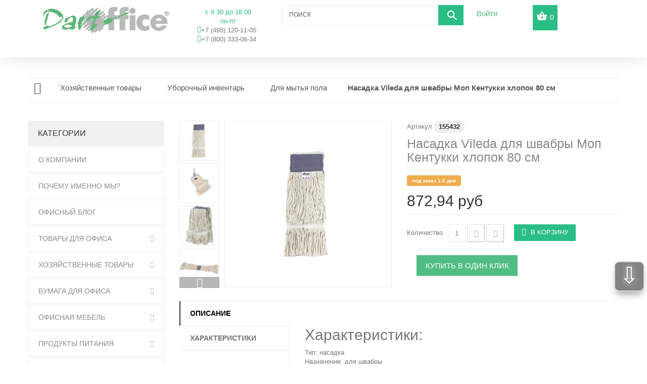

--- FILE ---
content_type: text/html; charset=utf-8
request_url: https://dartoffice.ru/dlya-mytya-pola/6807-nasadka-vileda-dlya-shvabry-mop-kentukki-khlopok-80-sm.html
body_size: 36352
content:
<!DOCTYPE HTML>
<!--[if lt IE 7]> <html class="no-js lt-ie9 lt-ie8 lt-ie7" lang="ru-ru"><![endif]-->
<!--[if IE 7]><html class="no-js lt-ie9 lt-ie8 ie7" lang="ru-ru"><![endif]-->
<!--[if IE 8]><html class="no-js lt-ie9 ie8" lang="ru-ru"><![endif]-->
<!--[if gt IE 8]> <html class="no-js ie9" lang="ru-ru"><![endif]-->
<html lang="ru-ru">
    <head>        
        <meta charset="utf-8" />
        <title>Насадка Vileda для швабры Моп Кентукки хлопок 80 см</title>
                    <meta name="description" content="Насадка Vileda для швабры Моп Кентукки хлопок 80 см" />
                            <meta name="keywords" content="Виледа,Vileda , Насадка МОП, Насадка для швабры, Насадка веревочная, Насадка плоская" />
                <meta name="generator" content="PrestaShop" />
        <meta name="yandex-verification" content="cb38876cc1e609d0" />
        <meta name="robots" content="index,follow" />
        <meta name="viewport" content="width=device-width, minimum-scale=0.25, maximum-scale=1.0, initial-scale=1.0" /> 
        <meta name="apple-mobile-web-app-capable" content="yes" /> 
        <link rel="icon" type="image/vnd.microsoft.icon" href="/img/favicon.ico?1699468839" />
        <link rel="shortcut icon" type="image/x-icon" href="/img/favicon.ico?1699468839" />
        <link rel="stylesheet" href="/themes/theme1217/css/global6.css" media="all">
                                    <link rel="stylesheet" href="/themes/theme1217/css/autoload/highdpi.css" media="all" />
                            <link rel="stylesheet" href="/themes/theme1217/css/autoload/responsive-tables.css" media="all" />
                            <link rel="stylesheet" href="/themes/theme1217/css/autoload/uniform.default.css" media="all" />
                            <link rel="stylesheet" href="/js/jquery/plugins/fancybox/jquery.fancybox.css" media="all" />
                            <link rel="stylesheet" href="/themes/theme1217/css/product.css" media="all" />
                            <link rel="stylesheet" href="/themes/theme1217/css/print.css" media="print" />
                            <link rel="stylesheet" href="/js/jquery/plugins/bxslider/jquery.bxslider.css" media="all" />
                            <link rel="stylesheet" href="/js/jquery/plugins/jqzoom/jquery.jqzoom.css" media="all" />
                            <link rel="stylesheet" href="/themes/theme1217/css/modules/blockcart/blockcart.css" media="all" />
                            <link rel="stylesheet" href="/themes/theme1217/css/modules/blockcontact/blockcontact.css" media="all" />
                            <link rel="stylesheet" href="/themes/theme1217/css/modules/blockviewed/blockviewed.css" media="all" />
                            <link rel="stylesheet" href="/themes/theme1217/css/modules/themeconfigurator/css/hooks.css" media="all" />
                            <link rel="stylesheet" href="/themes/theme1217/css/modules/blockpermanentlinks/blockpermanentlinks.css" media="all" />
                            <link rel="stylesheet" href="/modules/tmheaderaccount/views/css/front.css" media="all" />
                            <link rel="stylesheet" href="/themes/theme1217/css/modules/tmsearch/views/css/tmsearch.css" media="all" />
                            <link rel="stylesheet" href="/themes/theme1217/css/modules/tmmegamenu/views/css/tmmegamenu.css" media="all" />
                            <link rel="stylesheet" href="/themes/theme1217/css/modules/tmproductlistgallery/css/front.css" media="all" />
                            <link rel="stylesheet" href="/themes/theme1217/css/modules/tmhtmlcontent/css/hooks.css" media="all" />
                            <link rel="stylesheet" href="/themes/theme1217/css/modules/tmmanufacturerblock/css/tmmanufacturerblock.css" media="all" />
                            <link rel="stylesheet" href="/themes/theme1217/css/modules/mailalerts/mailalerts.css" media="all" />
                            <link rel="stylesheet" href="/modules/stblog/views/css/stblog.css" media="all" />
                            <link rel="stylesheet" href="/modules/tmproductsslider/views/css/tmproductsslider.css" media="all" />
                            <link rel="stylesheet" href="/modules/stblogcomments/views/css/stblogcomments.css" media="all" />
                            <link rel="stylesheet" href="/modules/oneclickproductcheckout/views/css/oneclickproductcheckout.css" media="all" />
                            <link rel="stylesheet" href="/js/jquery/ui/themes/base/jquery.ui.core.css" media="all" />
                            <link rel="stylesheet" href="/js/jquery/ui/themes/base/jquery.ui.datepicker.css" media="all" />
                            <link rel="stylesheet" href="/js/jquery/ui/themes/base/jquery.ui.theme.css" media="all" />
                            <link rel="stylesheet" href="/js/jquery/ui/themes/base/jquery.ui.slider.css" media="all" />
                            <link rel="stylesheet" href="/modules/tmoneclickorder/views/css/tmoneclickorder.css" media="all" />
                            <link rel="stylesheet" href="/modules/iqitfreedeliverycount/views/css/front.css" media="all" />
                            <link rel="stylesheet" href="/modules/iqitfreedeliverycount/views/css/custom_s_1.css" media="all" />
                            <link rel="stylesheet" href="/modules/yandexmodule/views/css/main.css" media="all" />
                            <link rel="stylesheet" href="/modules/ets_contactform7/views/css/date.css" media="all" />
                            <link rel="stylesheet" href="/modules/ets_contactform7/views/css/style.css" media="all" />
                            <link rel="stylesheet" href="/modules/ets_contactform7/views/css/style16.css" media="all" />
                            <link rel="stylesheet" href="/themes/theme1217/css/product_list.css" media="all" />
                                        <script type="text/javascript">
var CUSTOMIZE_TEXTFIELD = 1;
var FancyboxI18nClose = 'Закрыть';
var FancyboxI18nNext = 'Вперед';
var FancyboxI18nPrev = 'Назад';
var PS_CATALOG_MODE = '0';
var ajax_allowed = true;
var ajaxsearch = false;
var allowBuyWhenOutOfStock = true;
var attribute_anchor_separator = '-';
var attributesCombinations = [];
var availableLaterValue = 'под заказ 1-2 дня';
var availableNowValue = 'в наличии';
var baseDir = 'https://dartoffice.ru/';
var baseUri = 'https://dartoffice.ru/';
var contentOnly = false;
var currencyBlank = 1;
var currencyFormat = 2;
var currencyRate = 1;
var currencySign = 'руб';
var currentDate = '2026-01-25 05:17:19';
var customerGroupWithoutTax = false;
var customizationFields = false;
var customizationIdMessage = 'Модификация №';
var default_eco_tax = 0;
var delete_txt = 'Удалить';
var displayList = true;
var displayPrice = 0;
var doesntExist = 'Данная модификация отсутствует. Пожалуйста, выберите другую.';
var doesntExistNoMore = 'Нет в наличии товара';
var doesntExistNoMoreBut = 'с такими свойствами. Выберите товар с другими свойствами.';
var ecotaxTax_rate = 0;
var fieldRequired = 'Пожалуйста заполните все требуемые поля, затем сохраните модификацию.';
var freeProductTranslation = 'Бесплатно!';
var freeShippingTranslation = 'Бесплатная доставка по Москве!';
var generated_date = 1769307439;
var group_reduction = 0;
var hasDeliveryAddress = false;
var idDefaultImage = 12757486;
var id_lang = 1;
var id_product = 6807;
var img_dir = 'https://dartoffice.ru/themes/theme1217/img/';
var img_prod_dir = 'https://dartoffice.ru/img/p/';
var img_ps_dir = 'https://dartoffice.ru/img/';
var instantsearch = false;
var iqitfdc_from = 5000;
var isGuest = 0;
var isLogged = 0;
var isMobile = false;
var jqZoomEnabled = true;
var maxQuantityToAllowDisplayOfLastQuantityMessage = 0;
var minimalQuantity = 1;
var noTaxForThisProduct = true;
var oosHookJsCodeFunctions = [];
var page_name = 'product';
var priceDisplayMethod = 0;
var priceDisplayPrecision = 2;
var productAvailableForOrder = true;
var productBasePriceTaxExcl = 891.84;
var productBasePriceTaxExcluded = 891.84;
var productColumns = '2';
var productHasAttributes = false;
var productPrice = 872.94;
var productPriceTaxExcluded = 872.94;
var productPriceWithoutReduction = 872.94;
var productReference = '155432';
var productShowPrice = true;
var productUnitPriceRatio = 0;
var product_fileButtonHtml = 'Выберите файл';
var product_fileDefaultHtml = 'Файлы не выбраны';
var product_specific_price = {"id_specific_price":"267803","id_specific_price_rule":"0","id_cart":"0","id_product":"6807","id_shop":"1","id_shop_group":"0","id_currency":"0","id_country":"0","id_group":"1","id_customer":"0","id_product_attribute":"0","price":872.94,"from_quantity":"1","reduction":"0.000000","reduction_tax":"1","reduction_type":"amount","from":"0000-00-00 00:00:00","to":"0000-00-00 00:00:00","score":"50"};
var quantitiesDisplayAllowed = false;
var quantityAvailable = 0;
var quickView = true;
var reduction_percent = 0;
var reduction_price = 0;
var removingLinkText = 'удалить товар из корзины';
var roundMode = 2;
var specific_currency = false;
var specific_price = 872.94;
var static_token = '565220821af6bf0401466a53836d321f';
var stock_management = 1;
var taxRate = 0;
var toBeDetermined = 'Определить';
var token = '565220821af6bf0401466a53836d321f';
var uploading_in_progress = 'Пожалуйста подождите...';
var usingSecureMode = true;
</script>

                            <script type="text/javascript" src="/js/jquery/jquery-1.11.0.min.js"></script>
                            <script type="text/javascript" src="/js/jquery/jquery-migrate-1.2.1.min.js"></script>
                            <script type="text/javascript" src="/js/jquery/plugins/jquery.easing.js"></script>
                            <script type="text/javascript" src="/js/tools.js"></script>
                            <script type="text/javascript" src="/themes/theme1217/js/global.js"></script>
                            <script type="text/javascript" src="/themes/theme1217/js/autoload/10-bootstrap.min.js"></script>
                            <script type="text/javascript" src="/themes/theme1217/js/autoload/14-device.min.js"></script>
                            <script type="text/javascript" src="/themes/theme1217/js/autoload/15-jquery.total-storage.min.js"></script>
                            <script type="text/javascript" src="/themes/theme1217/js/autoload/15-jquery.uniform-modified-pts.js"></script>
                            <script type="text/javascript" src="/themes/theme1217/js/autoload/16-jquery.scrollmagic.min.js"></script>
                            <script type="text/javascript" src="/themes/theme1217/js/autoload/17-jquery.scrollmagic.debug.js"></script>
                            <script type="text/javascript" src="/themes/theme1217/js/autoload/18-TimelineMax.min.js"></script>
                            <script type="text/javascript" src="/themes/theme1217/js/autoload/19-TweenMax.min.js"></script>
                            <script type="text/javascript" src="/js/jquery/plugins/fancybox/jquery.fancybox.js"></script>
                            <script type="text/javascript" src="/themes/theme1217/js/products-comparison.js"></script>
                            <script type="text/javascript" src="/js/jquery/plugins/jquery.idTabs.js"></script>
                            <script type="text/javascript" src="/js/jquery/plugins/jquery.scrollTo.js"></script>
                            <script type="text/javascript" src="/js/jquery/plugins/jquery.serialScroll.js"></script>
                            <script type="text/javascript" src="/js/jquery/plugins/bxslider/jquery.bxslider.js"></script>
                            <script type="text/javascript" src="/themes/theme1217/js/product.js"></script>
                            <script type="text/javascript" src="/js/jquery/plugins/jqzoom/jquery.jqzoom.js"></script>
                            <script type="text/javascript" src="/themes/theme1217/js/modules/blockcart/ajax-cart.js"></script>
                            <script type="text/javascript" src="/themes/theme1217/js/modules/productscategory/js/productscategory.js"></script>
                            <script type="text/javascript" src="/js/validate.js"></script>
                            <script type="text/javascript" src="/modules/tmheaderaccount/views/js/front.js"></script>
                            <script type="text/javascript" src="/modules/tmmegamenu/views/js/hoverIntent.js"></script>
                            <script type="text/javascript" src="/modules/tmmegamenu/views/js/superfish.js"></script>
                            <script type="text/javascript" src="/modules/tmmegamenu/views/js/tmmegamenu.js"></script>
                            <script type="text/javascript" src="https://maps.google.com/maps/api/js?sensor=true&amp;region=RU"></script>
                            <script type="text/javascript" src="/modules/tmproductlistgallery/js/front.js"></script>
                            <script type="text/javascript" src="/themes/theme1217/js/modules/mailalerts/mailalerts.js"></script>
                            <script type="text/javascript" src="/modules/seosayandexservices/views/js/front/components/metrika/yandex-metrika.js"></script>
                            <script type="text/javascript" src="/modules/stblog/views/js/jquery.fitvids.js"></script>
                            <script type="text/javascript" src="/modules/stblog/views/js/stblog.js"></script>
                            <script type="text/javascript" src="/themes/theme1217/js/tools/treeManagement.js"></script>
                            <script type="text/javascript" src="/modules/tmproductsslider/views/js/tmproductsslider.js"></script>
                            <script type="text/javascript" src="/modules/stblogcomments/views/js/stblogcomments.js"></script>
                            <script type="text/javascript" src="/modules/oneclickproductcheckout/views/js/oneclickproductcheckout.js"></script>
                            <script type="text/javascript" src="/modules/oneclickproductcheckout/views/js/inputmask/js/inputmask.js"></script>
                            <script type="text/javascript" src="/modules/oneclickproductcheckout/views/js/inputmask/js/jquery.inputmask.js"></script>
                            <script type="text/javascript" src="/js/jquery/ui/jquery.ui.core.min.js"></script>
                            <script type="text/javascript" src="/js/jquery/ui/jquery.ui.datepicker.min.js"></script>
                            <script type="text/javascript" src="/js/jquery/ui/i18n/jquery.ui.datepicker-ru.js"></script>
                            <script type="text/javascript" src="/js/jquery/ui/jquery.ui.widget.min.js"></script>
                            <script type="text/javascript" src="/js/jquery/ui/jquery.ui.mouse.min.js"></script>
                            <script type="text/javascript" src="/js/jquery/ui/jquery.ui.slider.min.js"></script>
                            <script type="text/javascript" src="/js/jquery/plugins/timepicker/jquery-ui-timepicker-addon.js"></script>
                            <script type="text/javascript" src="/modules/tmoneclickorder/views/js/tmoneclickorder.js"></script>
                            <script type="text/javascript" src="/modules/iqitfreedeliverycount/views/js/front.js"></script>
                            <script type="text/javascript" src="/modules/yandexmodule/views/js/front.js"></script>
                            <script type="text/javascript" src="/modules/ets_contactform7/views/js/date.js"></script>
                            <script type="text/javascript" src="/modules/ets_contactform7/views/js/scripts.js"></script>
                            <script type="text/javascript" src="/modules/callmefast/assets/js/jquery.arcticmodal-0.3.min.js"></script>
                            <script type="text/javascript" src="/modules/callmefast/assets/js/call-me-fast.js"></script>
                            <script type="text/javascript" src="/modules/callmefastras/assets/js/call-me-fastras.js"></script>
                            <script type="text/javascript" src="/modules/callmefastzvon/assets/js/call-me-fastzvon.js"></script>
                            <script type="text/javascript" src="/modules/callmefastmeet/assets/js/call-me-fastmeet.js"></script>
                            <script type="text/javascript" src="/modules/callmefastkom/assets/js/call-me-fastkom.js"></script>
                            <script type="text/javascript">
// <![CDATA[

blog_flexslider_options = {
    slideshow: 1,
    slideshowSpeed: 7000,
    animationSpeed: 400,
    pauseOnHover: 1,
    animationLoop: 1
};
//]]>
</script>
<style>
.go-up {
bottom: 70px;
}
.go-up, .go-down {
display: none;
position: fixed;
right: 5px;
z-index: 9999;
background: #4F4F4F;
border: 2px solid #ccc;
box-shadow: 0 10px 0.3em -0.1em rgba(0,0,6,0.5);
border-radius: 10px;
cursor: pointer;
color: #fff;
text-align: center;
font-size: 42px;
text-shadow: 0 1px 2px #000, 0 0 10px #E0F1FF;
opacity: .7;
padding: 0px 3px 5px 3px;
margin-bottom: 5px;
width: 60px;
height: 60px;
font: 45px 'Helvetica Neue',Arial,'Liberation Sans',FreeSans,sans-serif;
}
.go-down {
bottom: 10px;
}

</style>
 
<div class="go-up" title="Вверх" id='ToTop'>⇧</div>
<div class="go-down" title="Вниз" id='OnBottom'>⇩</div>		
	
<script type="text/javascript">
$(function(){
 if ($(window).scrollTop()>="250") $("#ToTop").fadeIn("slow")
 $(window).scroll(function(){
  if ($(window).scrollTop()<="250") $("#ToTop").fadeOut("slow")
  else $("#ToTop").fadeIn("slow")
 });
 
 if ($(window).scrollTop()<=$(document).height()-"999") $("#OnBottom").fadeIn("slow")
 $(window).scroll(function(){
  if ($(window).scrollTop()>=$(document).height()-"999") $("#OnBottom").fadeOut("slow")
  else $("#OnBottom").fadeIn("slow")
 });
 
 $("#ToTop").click(function(){$("html,body").animate({scrollTop:0},"slow")})
 $("#OnBottom").click(function(){$("html,body").animate({scrollTop:$(document).height()},"slow")})
});
</script> 
<script>
    var fields_json = {"firstname":{"type":"text","label":"Firsname","validate":"isName","required":"0","visible":"1","position":"0","help":"a:1:{i:1;s:0:\"\";}","name":"firstname"},"lastname":{"type":"text","label":"Lastname","validate":"isName","required":"0","visible":"0","position":"1","help":"a:1:{i:1;s:0:\"\";}","name":"lastname"},"email":{"type":"text","label":"Email","validate":"isEmail","required":"0","visible":"0","position":"2","help":"a:1:{i:1;s:0:\"\";}","name":"email"},"phone":{"type":"text","label":"Home phone","validate":"isPhoneNumber","required":"0","visible":"0","position":"3","mask_visible":true,"help":"a:1:{i:1;s:0:\"\";}","mask_value":"","name":"phone"},"phone_mobile":{"type":"text","label":"Mobile phone","validate":"isPhoneNumber","required":"1","visible":"1","position":"4","mask_visible":true,"help":"a:1:{i:1;s:32:\"\u0432 \u0444\u043e\u0440\u043c\u0430\u0442\u0435 8 XXX XXX XXXX\";}","mask_value":"8 9999999999","name":"phone_mobile"},"address1":{"type":"text","label":"Address","validate":"isAddress","required":"0","visible":"0","position":"5","help":"a:1:{i:1;s:0:\"\";}","name":"address1"},"postcode":{"type":"text","label":"Postcode","validate":"isPostCode","required":"0","visible":"0","position":"6","help":"a:1:{i:1;s:0:\"\";}","name":"postcode"},"city":{"type":"text","label":"City","validate":"isCityName","required":"0","visible":"0","position":"7","help":"a:1:{i:1;s:0:\"\";}","name":"city"},"country":{"type":"select","label":"Country","validate":"isCountryName","required":"0","visible":"0","position":"8","help":"a:1:{i:1;s:0:\"\";}","name":"country"}};
    var success_message = "Ваш заказ успешно оформлен";
</script><script type="text/javascript">
						var checkCaptchaUrl ="/modules/eicaptcha/eicaptcha-ajax.php";
						var RecaptachKey = "6Ld6nEoUAAAAADslSS0-2rOOHeU4AAxaXTSxMez2";
						var RecaptchaTheme = "light";
					</script>
					<script src="https://www.google.com/recaptcha/api.js?onload=onloadCallback&render=explicit&hl=ru-RU|en-GB|en-US" async defer></script>
					<script type="text/javascript" src="/modules/eicaptcha//views/js/eicaptcha-modules.js"></script><link rel="amphtml" href="//dartoffice.ru/module/amp/product?idProduct=6807"/><script src="https://www.google.com/recaptcha/api.js"></script>
<script type="text/javascript">
var recaptchaWidgets = [];
var url_basic_ets ='https://dartoffice.ru/';
var link_contact_ets ='https://dartoffice.ru/contact-form';
var recaptchaCallback = function() {
	var forms = document.getElementsByTagName( 'form' );
	var pattern = /(^|\s)g-recaptcha(\s|$)/;

	for ( var i = 0; i < forms.length; i++ ) {
		var divs = forms[ i ].getElementsByTagName( 'div' );

		for ( var j = 0; j < divs.length; j++ ) {
			var sitekey = divs[ j ].getAttribute( 'data-sitekey' );

			if ( divs[ j ].className && divs[ j ].className.match( pattern ) && sitekey ) {
				var params = {
					'sitekey': sitekey,
					'type': divs[ j ].getAttribute( 'data-type' ),
					'size': divs[ j ].getAttribute( 'data-size' ),
					'theme': divs[ j ].getAttribute( 'data-theme' ),
					'badge': divs[ j ].getAttribute( 'data-badge' ),
					'tabindex': divs[ j ].getAttribute( 'data-tabindex' )
				};

				var callback = divs[ j ].getAttribute( 'data-callback' );

				if ( callback && 'function' == typeof window[ callback ] ) {
					params[ 'callback' ] = window[ callback ];
				}

				var expired_callback = divs[ j ].getAttribute( 'data-expired-callback' );

				if ( expired_callback && 'function' == typeof window[ expired_callback ] ) {
					params[ 'expired-callback' ] = window[ expired_callback ];
				}

				var widget_id = grecaptcha.render( divs[ j ], params );
				recaptchaWidgets.push( widget_id );
				break;
			}
		}
	}
};

document.addEventListener( 'wpcf7submit', function( event ) {
	switch ( event.detail.status ) {
		case 'spam':
		case 'mail_sent':
		case 'mail_failed':
			for ( var i = 0; i < recaptchaWidgets.length; i++ ) {
				grecaptcha.reset( recaptchaWidgets[ i ] );
			}
	}
}, false );
</script>
<link rel="alternate" type="application/rss+xml" title="Насадка Vileda для швабры Моп Кентукки хлопок 80 см" href="https://dartoffice.ru/modules/feeder/rss.php?id_category=387&amp;orderby=quantity&amp;orderway=desc" />
        <link rel="stylesheet" href="https://fonts.googleapis.com/css?family=Open+Sans:300,600&amp;subset=latin,latin-ext,cyrillic-ext" type="text/css" media="all" />
        <!--[if IE 8]>
        <script src="https://oss.maxcdn.com/libs/html5shiv/3.7.0/html5shiv.js"></script>
        <script src="https://oss.maxcdn.com/libs/respond.js/1.3.0/respond.min.js"></script>
        <![endif]-->       
        <!--Google analytics-->
            <script>
                (function (i, s, o, g, r, a, m) {
                    i['GoogleAnalyticsObject'] = r;
                    i[r] = i[r] || function () {
                        (i[r].q = i[r].q || []).push(arguments)
                    }, i[r].l = 1 * new Date();
                    a = s.createElement(o),
                            m = s.getElementsByTagName(o)[0];
                    a.async = 1;
                    a.src = g;
                    m.parentNode.insertBefore(a, m)
                })(window, document, 'script', '//www.google-analytics.com/analytics.js', 'ga');

                ga('create', 'UA-93572626-1', 'auto');
                ga('require', 'displayfeatures');
                ga('send', 'pageview');

                /* Accurate bounce rate by time */
                if (!document.referrer ||
                        document.referrer.split('/')[2].indexOf(location.hostname) != 0)
                    setTimeout(function () {
                        ga('send', 'event', 'Новый посетитель', location.pathname);
                    }, 15000);</script>

            <!--Google analytics-->              
        </head>
                                    <body id="product" class="product product-6807 product-nasadka-vileda-dlya-shvabry-mop-kentukki-khlopok-80-sm category-387 category-dlya-mytya-pola hide-right-column lang_ru  two-columns">
                            <!--[if IE 8]>
                <div style='clear:both;height:59px;padding:0 15px 0 15px;position:relative;z-index:10000;text-align:center;'><a href="//www.microsoft.com/windows/internet-explorer/default.aspx?ocid=ie6_countdown_bannercode"><img src="http://storage.ie6countdown.com/assets/100/images/banners/warning_bar_0000_us.jpg" border="0" height="42" width="820" alt="You are using an outdated browser. For a faster, safer browsing experience, upgrade for free today." /></a></div>
                        <![endif]-->
                                <div id="page">
                    <div class="header-container">
                        <header id="header">                        
                            
                            <div class="container">
                                <div class="nav">
                                    <div id="header_logo" class="col-sm-5">
                                        <a class="col-sm-8" href="https://dartoffice.ru/" title="Дарт Офис (Dart Office)">
                                            <img class="logo img-responsive" src="https://dartoffice.ru/img/moskanc-logo-1579250296.jpg" alt="Дарт Офис (Dart Office)" width="250" height="75"/>
                                        </a>
                                        <div id="tmhtmlcontent_displayNav" class="col-sm-4">
	<ul class="tmhtmlcontent-displayNav clearfix row">
		            <li class="tmhtmlcontent-item-1 col-xs-4">
                                                                                                    <div class="item-html">
                                                    
                                            <li style="text-align: center;color:#2abd84;">
                                                <span>c 9.30 до 18.00
                                                    <p style="text-align: center;margin-bottom: 0;">пн-пт</p></span>
                                            </li>
                                            <li class="telefon" style="text-align: center;color:#2abd84;">
                                                <i class="fa fa-phone"></i>
                                                <a href="tel:8(495)1201105" alt="8(495)1201105"><span>+7 (495) 120-11-05</span></a>
                                                   </li>
                                                   <li class="telefon" style="text-align: center;color:#2abd84;">
                                                <i class="fa fa-phone"></i>
                                                <a href="tel:+7(800) 333-06-34" alt="8-800 333-06-34"><span>+7 (800) 333-06-34</span></a>
                                            </li>
                                            </li>
                                        
                        </div>
                                                </li>
			</ul>
</div>
<div id="tmsearch" class="col-sm-4 clearfix">
    <form id="tmsearchbox" method="get" action="//dartoffice.ru/search" >
        <input type="hidden" name="controller" value="search" />
        <input type="hidden" name="orderby" value="position" />
        <input type="hidden" name="orderway" value="desc" />
        <input class="tm_search_query form-control" type="text" id="tm_search_query" name="search_query" placeholder="Поиск" value="" />
        <button type="submit" name="tm_submit_search" class="btn btn-default button-search">
            <span>Поиск</span>
        </button>
    </form>
</div>

<div id="header-login">
    <div class="current header_user_info"><a href="#" onclick="return false;">Войти</a></div>
    <ul id="header-login-content" class="toogle_content">
                    <li>
                <form action="https://dartoffice.ru/authentication" method="post" id="header_login_form">
                    <div id="create_header_account_error" class="alert alert-danger" style="display:none;"></div>
                    <div class="form_content clearfix">
                        <div class="form-group">
                            <label for="header-email">E-mail адрес</label>
                            <input class="is_required validate account_input form-control" data-validate="isEmail" type="email" id="header-email" name="header-email" value="" />
                        </div>
                        <div class="form-group">
                            <label for="header-passwd">Пароль</label>
                            <span><input class="is_required validate account_input form-control" type="password" data-validate="isPasswd" id="header-passwd" name="header-passwd" value="" autocomplete="off" /></span>
                        </div>
                        <p class="lost_password form-group">
                            <a href="https://dartoffice.ru/password-recovery" title="Восстановить забытый пароль" rel="nofollow">Забыли свой пароль?</a>
                        </p>
                        <p class="submit">
                            <button type="button" id="HeaderSubmitLogin" name="HeaderSubmitLogin" class="btn btn-default btn-sm">
                                <i class="fa fa-lock left"></i> 
                                Войти
                            </button>
                        </p>
                        <p>
                            <a href="https://dartoffice.ru/my-account" class="create">Зарегистрироваться</a>
                        </p>
                        <div class="clearfix">
                            
                        </div>
                    </div>
                </form>
            </li>
            </ul>
</div>
<!-- MODULE Block cart -->
<div class="">
	<div class="shopping_cart">
		<a href="https://dartoffice.ru/quick-order" title="Просмотр корзины" rel="nofollow">
			<b>Корзина</b>
			<span class="ajax_cart_quantity unvisible">0</span>
			<span class="ajax_cart_product_txt unvisible">товар</span>
			<span class="ajax_cart_product_txt_s unvisible">Товары</span>
			<span class="ajax_cart_total unvisible">
							</span>
			<span class="ajax_cart_no_product">(пусто)</span>
					</a>
					<div class="cart_block block">
				<div class="block_content">
					<!-- block list of products -->
					<div class="cart_block_list">
												<p class="cart_block_no_products">
							Нет товаров
						</p>
												<div class="cart-prices">
							<div class="cart-prices-line first-line  unvisible">
								<span class="cart_block_shipping_cost ajax_cart_shipping_cost">
																			Определить																	</span>
								<span>
									Доставка:
								</span>
							</div>
																					<div class="cart-prices-line last-line">
								<span class="price cart_block_total ajax_block_cart_total">0,00 руб</span>
								<span>Итого, к оплате:</span>
							</div>
													</div>
						<p class="cart-buttons">
							<a id="button_order_cart" class="btn btn-default btn-sm icon-right" href="https://dartoffice.ru/quick-order" title="Оформить заказ" rel="nofollow">
								<span>
									Оформить заказ
								</span>
							</a>
						</p>
					</div>
				</div>
			</div><!-- .cart_block -->
			</div>
</div>

	<div id="layer_cart">
            <div class="help">
		<div class="clearfix">
			<div class="layer_cart_product col-xs-12 col-md-6">
				<span class="cross" title="Закрыть окно"></span>
				<h2>
					<i class="fa fa-ok"></i>
                    Товар добавлен в корзину
				</h2>
				<div class="product-image-container layer_cart_img">
				</div>
				<div class="layer_cart_product_info">
					<span id="layer_cart_product_title" class="product-name"></span>
					<span id="layer_cart_product_attributes"></span>
					<div>
						<strong class="dark">Количество</strong>
						<span id="layer_cart_product_quantity"></span>
					</div>
					<div>
						<strong class="dark">Итого, к оплате:</strong>
						<span id="layer_cart_product_price"></span>
					</div>
				</div>
			</div>
			<div class="layer_cart_cart col-xs-12 col-md-6">
				<h2>
					<!-- Plural Case [both cases are needed because page may be updated in Javascript] -->
					<span class="ajax_cart_product_txt_s  unvisible">
						Товаров в корзине: <span class="ajax_cart_quantity">0</span>.
					</span>
					<!-- Singular Case [both cases are needed because page may be updated in Javascript] -->
					<span class="ajax_cart_product_txt ">
						Сейчас в корзине 1 товар.
					</span>
				</h2>
	
				<div class="layer_cart_row">
					<strong class="dark">
						Стоимость:
											</strong>
					<span class="ajax_block_products_total">
											</span>
				</div>
	
								<div class="layer_cart_row">
					<strong class="dark unvisible">
						Стоимость доставки&nbsp;					</strong>
					<span class="ajax_cart_shipping_cost unvisible">
													Определить											</span>
				</div>
								<div class="layer_cart_row">	
					<strong class="dark">
						Итого, к оплате:
											</strong>
					<span class="ajax_block_cart_total">
											</span>
				</div>
				<div class="button-container">	
					<span class="continue btn btn-default btn-md icon-left" title="Продолжить покупки">
						<span>
                            Продолжить покупки
						</span>
					</span>
					<a class="btn btn-default btn-md icon-right" href="https://dartoffice.ru/quick-order" title="Оформить заказ" rel="nofollow">
						<span>
							Оформить заказ
						</span>
					</a>	
				</div>
			</div>
		</div>
		<div class="crossseling"></div>
</div>
	</div> <!-- #layer_cart -->
	<div class="layer_cart_overlay"></div>

<!-- /MODULE Block cart -->
                                    
<div class="iqitfreedeliverycount iqitfreedeliverycount-detach hidden-detach clearfix ">
<div clas="fd-table">
<div class="ifdc-icon fd-table-cell"><i class="icon icon-truck"></i></div>

<div class="ifdc-remaining  fd-table-cell">Добавьте товары на сумму больше <span class="ifdc-remaining-price">5 000,00 руб</span> и получите бесплатную доставку!</div></div>
<div class="ifdc-txt"><div class="ifdc-txt-content"><span style="font-family: 'book antiqua', palatino; font-size: 14pt;">Бесплатная доставка по Москве</span></div></div> 
</div>


                                    </header>
                                </div>
                                <div class="columns-container">
                                    <div id="columns" class="container">
                                                                                    <!-- Breadcrumb -->

<div class="breadcrumb clearfix">
	<a class="home" href="http://dartoffice.ru/" title="На главную">
    	<i class="fa fa-home"></i>
    </a>
			<span class="navigation-pipe">&gt;</span>
					<span class="navigation_page"><span itemscope itemtype="http://data-vocabulary.org/Breadcrumb"><a itemprop="url" href="https://dartoffice.ru/24-khozyajstvennye-tovary" title="Хозяйственные товары" ><span itemprop="title">Хозяйственные товары</span></a></span><span class="navigation-pipe">></span><span itemscope itemtype="http://data-vocabulary.org/Breadcrumb"><a itemprop="url" href="https://dartoffice.ru/52-uborochnyj-inventar" title="Уборочный инвентарь" ><span itemprop="title">Уборочный инвентарь</span></a></span><span class="navigation-pipe">></span><span itemscope itemtype="http://data-vocabulary.org/Breadcrumb"><a itemprop="url" href="https://dartoffice.ru/387-dlya-mytya-pola" title="Для мытья пола" ><span itemprop="title">Для мытья пола</span></a></span><span class="navigation-pipe">></span>Насадка Vileda для швабры Моп Кентукки хлопок 80 см</span>
			</div>

<!-- /Breadcrumb -->
                                                                                <div class="row">
                                                                                        <div class="large-left col-sm-12">
                                                <div class="row">
                                                    <div id="center_column" class="center_column col-xs-12 col-sm-9">
                                                        <div id="top_column" class="center_column"></div>
                                                    
	<!--Replaced theme 2 -->


	
							<div itemscope itemtype="http://schema.org/Product">
	<div class="primary_block row two-columns">	
        		
                        <!-- left infos-->  
                <div class="pb-left-column col-xs-12 col-md-7 col-lg-6">
                    <!-- product img-->        
                    <div id="image-block" class="clearfix is_caroucel">
                                                                                                    <span id="view_full_size">
                                                                    <a class="jqzoom" title="Насадка Vileda для швабры Моп Кентукки хлопок 80 см" rel="gal1" href="https://dartoffice.ru/12757486-tm_thickbox_default/nasadka-vileda-dlya-shvabry-mop-kentukki-khlopok-80-sm.jpg" itemprop="url">
                                        <img itemprop="image" src="https://dartoffice.ru/12757486-tm_large_default/nasadka-vileda-dlya-shvabry-mop-kentukki-khlopok-80-sm.jpg" title="Насадка Vileda для швабры Моп Кентукки хлопок 80 см" alt="Насадка Vileda для швабры Моп Кентукки хлопок 80 см"/>
                                    </a>
                                                            </span>
                                            </div> <!-- end image-block -->
                    
                                            <!-- thumbnails -->
                        <div id="views_block" class="clearfix">
                                                            <a id="view_scroll_left" class="" title="Другие виды" href="javascript:{}">
                                    Назад
                                </a>
                                                        <div id="thumbs_list">
                                <ul id="thumbs_list_frame">
                                                                                                                                                                                                                                                                                                            <li id="thumbnail_12757486">
                                                <a 
                                                                                                            href="javascript:void(0);"
                                                        rel="{gallery: 'gal1', smallimage: 'https://dartoffice.ru/12757486-tm_large_default/nasadka-vileda-dlya-shvabry-mop-kentukki-khlopok-80-sm.jpg',largeimage: 'https://dartoffice.ru/12757486-tm_thickbox_default/nasadka-vileda-dlya-shvabry-mop-kentukki-khlopok-80-sm.jpg'}"
                                                                                                        title="Насадка Vileda для швабры Моп Кентукки хлопок 80 см">
                                                    <img class="img-responsive" id="thumb_12757486" src="https://dartoffice.ru/12757486-tm_cart_default/nasadka-vileda-dlya-shvabry-mop-kentukki-khlopok-80-sm.jpg" alt="Насадка Vileda для швабры Моп Кентукки хлопок 80 см" title="Насадка Vileda для швабры Моп Кентукки хлопок 80 см" height="80" width="80" itemprop="image" />
                                                </a>
                                            </li>
                                                                                                                                                                                                                                                                        <li id="thumbnail_12757487">
                                                <a 
                                                                                                            href="javascript:void(0);"
                                                        rel="{gallery: 'gal1', smallimage: 'https://dartoffice.ru/12757487-tm_large_default/nasadka-vileda-dlya-shvabry-mop-kentukki-khlopok-80-sm.jpg',largeimage: 'https://dartoffice.ru/12757487-tm_thickbox_default/nasadka-vileda-dlya-shvabry-mop-kentukki-khlopok-80-sm.jpg'}"
                                                                                                        title="Насадка Vileda для швабры Моп Кентукки хлопок 80 см">
                                                    <img class="img-responsive" id="thumb_12757487" src="https://dartoffice.ru/12757487-tm_cart_default/nasadka-vileda-dlya-shvabry-mop-kentukki-khlopok-80-sm.jpg" alt="Насадка Vileda для швабры Моп Кентукки хлопок 80 см" title="Насадка Vileda для швабры Моп Кентукки хлопок 80 см" height="80" width="80" itemprop="image" />
                                                </a>
                                            </li>
                                                                                                                                                                                                                                                                        <li id="thumbnail_12757488">
                                                <a 
                                                                                                            href="javascript:void(0);"
                                                        rel="{gallery: 'gal1', smallimage: 'https://dartoffice.ru/12757488-tm_large_default/nasadka-vileda-dlya-shvabry-mop-kentukki-khlopok-80-sm.jpg',largeimage: 'https://dartoffice.ru/12757488-tm_thickbox_default/nasadka-vileda-dlya-shvabry-mop-kentukki-khlopok-80-sm.jpg'}"
                                                                                                        title="Насадка Vileda для швабры Моп Кентукки хлопок 80 см">
                                                    <img class="img-responsive" id="thumb_12757488" src="https://dartoffice.ru/12757488-tm_cart_default/nasadka-vileda-dlya-shvabry-mop-kentukki-khlopok-80-sm.jpg" alt="Насадка Vileda для швабры Моп Кентукки хлопок 80 см" title="Насадка Vileda для швабры Моп Кентукки хлопок 80 см" height="80" width="80" itemprop="image" />
                                                </a>
                                            </li>
                                                                                                                                                                                                                                                                        <li id="thumbnail_12757489">
                                                <a 
                                                                                                            href="javascript:void(0);"
                                                        rel="{gallery: 'gal1', smallimage: 'https://dartoffice.ru/12757489-tm_large_default/nasadka-vileda-dlya-shvabry-mop-kentukki-khlopok-80-sm.jpg',largeimage: 'https://dartoffice.ru/12757489-tm_thickbox_default/nasadka-vileda-dlya-shvabry-mop-kentukki-khlopok-80-sm.jpg'}"
                                                                                                        title="Насадка Vileda для швабры Моп Кентукки хлопок 80 см">
                                                    <img class="img-responsive" id="thumb_12757489" src="https://dartoffice.ru/12757489-tm_cart_default/nasadka-vileda-dlya-shvabry-mop-kentukki-khlopok-80-sm.jpg" alt="Насадка Vileda для швабры Моп Кентукки хлопок 80 см" title="Насадка Vileda для швабры Моп Кентукки хлопок 80 см" height="80" width="80" itemprop="image" />
                                                </a>
                                            </li>
                                                                                                                                                                                                                                                                        <li id="thumbnail_12757490">
                                                <a 
                                                                                                            href="javascript:void(0);"
                                                        rel="{gallery: 'gal1', smallimage: 'https://dartoffice.ru/12757490-tm_large_default/nasadka-vileda-dlya-shvabry-mop-kentukki-khlopok-80-sm.jpg',largeimage: 'https://dartoffice.ru/12757490-tm_thickbox_default/nasadka-vileda-dlya-shvabry-mop-kentukki-khlopok-80-sm.jpg'}"
                                                                                                        title="Насадка Vileda для швабры Моп Кентукки хлопок 80 см">
                                                    <img class="img-responsive" id="thumb_12757490" src="https://dartoffice.ru/12757490-tm_cart_default/nasadka-vileda-dlya-shvabry-mop-kentukki-khlopok-80-sm.jpg" alt="Насадка Vileda для швабры Моп Кентукки хлопок 80 см" title="Насадка Vileda для швабры Моп Кентукки хлопок 80 см" height="80" width="80" itemprop="image" />
                                                </a>
                                            </li>
                                                                                                                                                                                                                                                                        <li id="thumbnail_12757491">
                                                <a 
                                                                                                            href="javascript:void(0);"
                                                        rel="{gallery: 'gal1', smallimage: 'https://dartoffice.ru/12757491-tm_large_default/nasadka-vileda-dlya-shvabry-mop-kentukki-khlopok-80-sm.jpg',largeimage: 'https://dartoffice.ru/12757491-tm_thickbox_default/nasadka-vileda-dlya-shvabry-mop-kentukki-khlopok-80-sm.jpg'}"
                                                                                                        title="Насадка Vileda для швабры Моп Кентукки хлопок 80 см">
                                                    <img class="img-responsive" id="thumb_12757491" src="https://dartoffice.ru/12757491-tm_cart_default/nasadka-vileda-dlya-shvabry-mop-kentukki-khlopok-80-sm.jpg" alt="Насадка Vileda для швабры Моп Кентукки хлопок 80 см" title="Насадка Vileda для швабры Моп Кентукки хлопок 80 см" height="80" width="80" itemprop="image" />
                                                </a>
                                            </li>
                                                                                                                                                                                                                                                                        <li id="thumbnail_12757492">
                                                <a 
                                                                                                            href="javascript:void(0);"
                                                        rel="{gallery: 'gal1', smallimage: 'https://dartoffice.ru/12757492-tm_large_default/nasadka-vileda-dlya-shvabry-mop-kentukki-khlopok-80-sm.jpg',largeimage: 'https://dartoffice.ru/12757492-tm_thickbox_default/nasadka-vileda-dlya-shvabry-mop-kentukki-khlopok-80-sm.jpg'}"
                                                                                                        title="Насадка Vileda для швабры Моп Кентукки хлопок 80 см">
                                                    <img class="img-responsive" id="thumb_12757492" src="https://dartoffice.ru/12757492-tm_cart_default/nasadka-vileda-dlya-shvabry-mop-kentukki-khlopok-80-sm.jpg" alt="Насадка Vileda для швабры Моп Кентукки хлопок 80 см" title="Насадка Vileda для швабры Моп Кентукки хлопок 80 см" height="80" width="80" itemprop="image" />
                                                </a>
                                            </li>
                                                                                                                                                                                                                                                                        <li id="thumbnail_12757493">
                                                <a 
                                                                                                            href="javascript:void(0);"
                                                        rel="{gallery: 'gal1', smallimage: 'https://dartoffice.ru/12757493-tm_large_default/nasadka-vileda-dlya-shvabry-mop-kentukki-khlopok-80-sm.jpg',largeimage: 'https://dartoffice.ru/12757493-tm_thickbox_default/nasadka-vileda-dlya-shvabry-mop-kentukki-khlopok-80-sm.jpg'}"
                                                                                                        title="Насадка Vileda для швабры Моп Кентукки хлопок 80 см">
                                                    <img class="img-responsive" id="thumb_12757493" src="https://dartoffice.ru/12757493-tm_cart_default/nasadka-vileda-dlya-shvabry-mop-kentukki-khlopok-80-sm.jpg" alt="Насадка Vileda для швабры Моп Кентукки хлопок 80 см" title="Насадка Vileda для швабры Моп Кентукки хлопок 80 см" height="80" width="80" itemprop="image" />
                                                </a>
                                            </li>
                                                                                                                                                                                                                                                                        <li id="thumbnail_12757494">
                                                <a 
                                                                                                            href="javascript:void(0);"
                                                        rel="{gallery: 'gal1', smallimage: 'https://dartoffice.ru/12757494-tm_large_default/nasadka-vileda-dlya-shvabry-mop-kentukki-khlopok-80-sm.jpg',largeimage: 'https://dartoffice.ru/12757494-tm_thickbox_default/nasadka-vileda-dlya-shvabry-mop-kentukki-khlopok-80-sm.jpg'}"
                                                                                                        title="Насадка Vileda для швабры Моп Кентукки хлопок 80 см">
                                                    <img class="img-responsive" id="thumb_12757494" src="https://dartoffice.ru/12757494-tm_cart_default/nasadka-vileda-dlya-shvabry-mop-kentukki-khlopok-80-sm.jpg" alt="Насадка Vileda для швабры Моп Кентукки хлопок 80 см" title="Насадка Vileda для швабры Моп Кентукки хлопок 80 см" height="80" width="80" itemprop="image" />
                                                </a>
                                            </li>
                                                                                                                                                                                                                                                                        <li id="thumbnail_12757495">
                                                <a 
                                                                                                            href="javascript:void(0);"
                                                        rel="{gallery: 'gal1', smallimage: 'https://dartoffice.ru/12757495-tm_large_default/nasadka-vileda-dlya-shvabry-mop-kentukki-khlopok-80-sm.jpg',largeimage: 'https://dartoffice.ru/12757495-tm_thickbox_default/nasadka-vileda-dlya-shvabry-mop-kentukki-khlopok-80-sm.jpg'}"
                                                                                                        title="Насадка Vileda для швабры Моп Кентукки хлопок 80 см">
                                                    <img class="img-responsive" id="thumb_12757495" src="https://dartoffice.ru/12757495-tm_cart_default/nasadka-vileda-dlya-shvabry-mop-kentukki-khlopok-80-sm.jpg" alt="Насадка Vileda для швабры Моп Кентукки хлопок 80 см" title="Насадка Vileda для швабры Моп Кентукки хлопок 80 см" height="80" width="80" itemprop="image" />
                                                </a>
                                            </li>
                                                                                                                                                                                                                                                                        <li id="thumbnail_12757496">
                                                <a 
                                                                                                            href="javascript:void(0);"
                                                        rel="{gallery: 'gal1', smallimage: 'https://dartoffice.ru/12757496-tm_large_default/nasadka-vileda-dlya-shvabry-mop-kentukki-khlopok-80-sm.jpg',largeimage: 'https://dartoffice.ru/12757496-tm_thickbox_default/nasadka-vileda-dlya-shvabry-mop-kentukki-khlopok-80-sm.jpg'}"
                                                                                                        title="Насадка Vileda для швабры Моп Кентукки хлопок 80 см">
                                                    <img class="img-responsive" id="thumb_12757496" src="https://dartoffice.ru/12757496-tm_cart_default/nasadka-vileda-dlya-shvabry-mop-kentukki-khlopok-80-sm.jpg" alt="Насадка Vileda для швабры Моп Кентукки хлопок 80 см" title="Насадка Vileda для швабры Моп Кентукки хлопок 80 см" height="80" width="80" itemprop="image" />
                                                </a>
                                            </li>
                                                                                                                                                                                                                                                                        <li id="thumbnail_12757497">
                                                <a 
                                                                                                            href="javascript:void(0);"
                                                        rel="{gallery: 'gal1', smallimage: 'https://dartoffice.ru/12757497-tm_large_default/nasadka-vileda-dlya-shvabry-mop-kentukki-khlopok-80-sm.jpg',largeimage: 'https://dartoffice.ru/12757497-tm_thickbox_default/nasadka-vileda-dlya-shvabry-mop-kentukki-khlopok-80-sm.jpg'}"
                                                                                                        title="Насадка Vileda для швабры Моп Кентукки хлопок 80 см">
                                                    <img class="img-responsive" id="thumb_12757497" src="https://dartoffice.ru/12757497-tm_cart_default/nasadka-vileda-dlya-shvabry-mop-kentukki-khlopok-80-sm.jpg" alt="Насадка Vileda для швабры Моп Кентукки хлопок 80 см" title="Насадка Vileda для швабры Моп Кентукки хлопок 80 см" height="80" width="80" itemprop="image" />
                                                </a>
                                            </li>
                                                                                                                                                                                                                                                                        <li id="thumbnail_12757498">
                                                <a 
                                                                                                            href="javascript:void(0);"
                                                        rel="{gallery: 'gal1', smallimage: 'https://dartoffice.ru/12757498-tm_large_default/nasadka-vileda-dlya-shvabry-mop-kentukki-khlopok-80-sm.jpg',largeimage: 'https://dartoffice.ru/12757498-tm_thickbox_default/nasadka-vileda-dlya-shvabry-mop-kentukki-khlopok-80-sm.jpg'}"
                                                                                                        title="Насадка Vileda для швабры Моп Кентукки хлопок 80 см">
                                                    <img class="img-responsive" id="thumb_12757498" src="https://dartoffice.ru/12757498-tm_cart_default/nasadka-vileda-dlya-shvabry-mop-kentukki-khlopok-80-sm.jpg" alt="Насадка Vileda для швабры Моп Кентукки хлопок 80 см" title="Насадка Vileda для швабры Моп Кентукки хлопок 80 см" height="80" width="80" itemprop="image" />
                                                </a>
                                            </li>
                                                                                                                                                                                                                                                                        <li id="thumbnail_12757499" class="last">
                                                <a 
                                                                                                            href="javascript:void(0);"
                                                        rel="{gallery: 'gal1', smallimage: 'https://dartoffice.ru/12757499-tm_large_default/nasadka-vileda-dlya-shvabry-mop-kentukki-khlopok-80-sm.jpg',largeimage: 'https://dartoffice.ru/12757499-tm_thickbox_default/nasadka-vileda-dlya-shvabry-mop-kentukki-khlopok-80-sm.jpg'}"
                                                                                                        title="Насадка Vileda для швабры Моп Кентукки хлопок 80 см">
                                                    <img class="img-responsive" id="thumb_12757499" src="https://dartoffice.ru/12757499-tm_cart_default/nasadka-vileda-dlya-shvabry-mop-kentukki-khlopok-80-sm.jpg" alt="Насадка Vileda для швабры Моп Кентукки хлопок 80 см" title="Насадка Vileda для швабры Моп Кентукки хлопок 80 см" height="80" width="80" itemprop="image" />
                                                </a>
                                            </li>
                                                                                                            </ul>
                            </div> <!-- end thumbs_list -->
                                                            <a id="view_scroll_right" title="Другие виды" href="javascript:{}">
                                    Вперед
                                </a>
                                                    </div> 
                        <!-- end views-block -->
                        <!-- end thumbnails -->
                                                                <p class="resetimg clear no-print">
                            <span id="wrapResetImages" style="display: none;">
                                <a href="https://dartoffice.ru/dlya-mytya-pola/6807-nasadka-vileda-dlya-shvabry-mop-kentukki-khlopok-80-sm.html" data-id="resetImages">
                                    <i class="fa fa-repeat"></i>
                                    Показать все фотографии
                                </a>
                            </span>
                        </p>
                                    </div> 
                <!-- center infos -->
                <div class="pb-right-column col-xs-12 col-md-5 col-lg-6">
                	<div class="product-info-line">
                    	                         <p id="product_reference">
                            <label>Артикул </label>
                            <span class="editable" itemprop="sku">155432</span>
                        </p>
                    </div>
                    <h1 itemprop="name">Насадка Vileda для швабры Моп Кентукки хлопок 80 см</h1>
                    <div class="product-info-line">
                        <!-- availability or doesntExist -->
                        <p id="availability_statut">
                            
                            <span id="availability_value" class="label label-warning">под заказ 1-2 дня</span>
                        </p>
                    
                                            </div>
                                            
                        <p class="warning_inline" id="last_quantities" style="display: none" >Внимание: ограниченное количество товара в наличии!</p>
                                        <p id="availability_date" style="display: none;">
                        <span id="availability_date_label">Будет доступен:</span>
                        <span id="availability_date_value"></span>
                    </p>
                     <!-- Out of stock hook -->
                    <div id="oosHook">
                        
                    </div>
                                         <!-- add to cart form-->
                    <form id="buy_block" action="https://dartoffice.ru/cart" method="post">
                        <!-- hidden datas -->
                        <p class="hidden">
                            <input type="hidden" name="token" value="565220821af6bf0401466a53836d321f" />
                            <input type="hidden" name="id_product" value="6807" id="product_page_product_id" />
                            <input type="hidden" name="add" value="1" />
                            <input type="hidden" name="id_product_attribute" id="idCombination" value="" />
                        </p>
                        <div class="box-info-product">
                            <div class="content_prices clearfix">
                                                                    <!-- prices -->
                                    <div class="old-price-info">
                                       <p id="old_price" class="unvisible">
                                            <span id="old_price_display"></span><!--  -->                                        </p>
                                        <p id="reduction_percent"  style="display:none;">
                                            <span id="reduction_percent_display"></span>
                                        </p>
                                        <p id="reduction_amount"  style="display:none">
                                            <span id="reduction_amount_display"></span>
                                        </p>
                                    </div>
                                    
                                    <p class="our_price_display" itemprop="offers" itemscope itemtype="http://schema.org/Offer">
                                        <span id="our_price_display" itemprop="price">872,94 руб</span><meta itemprop="priceCurrency" content="RUB" />                                    </p>
                                                                                                             <!-- end prices -->
                                                                                                                                                                                 
                                
                                
                                <div class="clear"></div>
                            </div> <!-- end content_prices -->
                            <div class="product_attributes clearfix">
                            	                                <div class="clearfix">
                                    <!-- quantity wanted -->
                                                                            <p id="quantity_wanted_p">
                                            <label>Количество</label>
                                            <input type="text" name="qty" id="quantity_wanted" class="text" value="1" />
                                            <a href="#" data-field-qty="qty" class="btn btn-default button-minus product_quantity_down">
                                                <span>
                                                    <i class="fa fa-minus"></i>
                                                </span>
                                            </a>
                                            <a href="#" data-field-qty="qty" class="btn btn-default button-plus product_quantity_up">
                                                <span>
                                                    <i class="fa fa-plus"></i>
                                                 </span>
                                            </a>
                                            <span class="clearfix"></span>
                                        </p>
                                                                        <div id="add_to_cart_product_page_button" >
                                        <p id="add_to_cart" class="buttons_bottom_block no-print">
                                                                                            <button type="submit" name="Submit" class="btn btn-default ajax_add_to_cart_product_button">
                                                    <span>В корзину</span>
                                                </button>
                                                                                    </p>
                                    </div>
                                 </div>
                                <!-- minimal quantity wanted -->
                                <p id="minimal_quantity_wanted_p" style="display: none;">
                                    Минимальный заказ для товара 
                                    <b id="minimal_quantity_label">1</b>
                                </p>
                            </div> <!-- end product_attributes -->
                            <div class="box-cart-bottom">
                                




<script>
    var ocpc_combinations = Object();
        $(function () {
        window.oldOCOCFindCombination = window.findCombination;
        window.findCombination = function (firstTime)
        {
            oldOCOCFindCombination(firstTime);
            changeOCPC();
        };
        changeOCPC();
    });
    function changeOCPC()
    {
        if (!$('#idCombination').val())
            return;

        var id_combination = parseInt($('#idCombination').val());
        if (!ocpc_combinations[id_combination]['available_for_order'])
        {
            $('#showOneClickCheckout').addClass('exclusive_disabled').attr('disabled', 'disabled');
            return false;
        }
        else
            $('#showOneClickCheckout').removeClass('exclusive_disabled').removeAttr('disabled');
        var form = $('.one_click_product_checkout');
        form.find('[name=id_product_attribute]').val(id_combination);
        form.find('.cover_product img').attr('src', ocpc_combinations[id_combination]['image']);
        form.find('.product_price .price').text(formatCurrency(ocpc_combinations[id_combination]['price'], currencyFormat, currencySign, currencyBlank));
        form.find('[id=quantity]').attr('data-price', ocpc_combinations[id_combination]['price']).data('price', ocpc_combinations[id_combination]['price']).trigger('keyup');
    }

    var enabled_payment = 0;
</script>
    <div class="exclusive-block">
        <a href="#" class="exclusive btn btn-default" id="showOneClickCheckout">
                            Купить в один клик
                        </a>
    </div>
<div class="ocpc_stage" style="display: none"></div>
<div class="form one_click_product_checkout" style="display: none">
    <a href="#" id="cancelOneClickCheckout" title="Отмена">×</a>
    <div class="column_left">
        <h3 class="heading">Оформить в один клик</h3>
        <form action="" class="std">
            <input type="hidden" value="0" name="id_product_attribute"/>
            <div class="_loader" style="display: none;"></div>
            <div class="_error" style="display: none;">
            </div>
            <div class="form_content">
                                                        <div class="field form_group">
                                                <label class="field_name">Имя</label>
                            <input class="text" type="text" name="firstname" value="" id="ocpc_firstname">
                                                            </div>

                                                                                                                                                                                            <div class="field form_group">
                                                <label class="field_name">Мобильный телефон:<sup class="ocpc_required">*</sup></label>
                            <input class="text" type="text" name="phone_mobile" value="" id="ocpc_phone_mobile">
                                                                <br /><span style="font-size: 0.85em;">(&#1074; &#1092;&#1086;&#1088;&#1084;&#1072;&#1090;&#1077; 8 XXX XXX XXXX)</span>
                                        </div>

                                                                                                                                                                                                                                <div class="submit">
                    <button type="button" id="submitOneClickCheckout">
                            Купить в один клик
                    </button>
                </div>
            </div>
        </form>
    </div>
    <div class="column_right">
                <div class="field form_group cover_product">
            <img src="https://dartoffice.ru/12757486-home_default/nasadka-vileda-dlya-shvabry-mop-kentukki-khlopok-80-sm.jpg">
        </div>
                        <div class="field form_group description_short">
            Насадка Vileda для швабры Моп Кентукки хлопок 80 см
        </div>
                <div class="field form_group product_price">            
            <span class="price">872,94 руб</span>
        </div>
        <div class="field form_group">
            <label for="quantity">Количество:</label>
            <div class="wrapper_quantity">
                <input data-price="872.94" type="text" id="quantity" value="1">
                <a href="#" class="btn btn-default button-minus decrementQuantity"><span><i class="icon-minus"></span></i></a>
                <a href="#" class="btn btn-default button-plus  incrementQuantity"><span><i class="icon-plus"></span></i></a>
            </div>
        </div>
        <div class="field form_group price_block">
            <label>Всего:</label>
            <span class="total_price">872,94 руб</span>
        </div>
    </div>
</div>
<script>$(document).ready(function(){$('.one_click_product_checkout input[name=phone_mobile]').inputmask('8 9999999999');});</script>                            </div> <!-- end box-cart-bottom -->
                        </div> <!-- end box-info-product -->
                    </form>
                                                            
                </div>
                <!-- end center infos-->
	</div> <!-- end primary_block -->
	    	        	<div class="clearfix product-information">
                <ul class="product-info-tabs nav nav-stacked col-sm-3 col-md-3 col-lg-3">
                                            <li class="product-description-tab"><a data-toggle="tab" href="#product-description-tab-content">Описание</a></li>
                                                                                    <li class="product-features-tab"><a data-toggle="tab" href="#product-features-tab-content">Характеристики</a></li>
                                                                                
                </ul>
                <div class="tab-content col-sm-9 col-md-9 col-lg-9">
                                            <div id="product-description-tab-content" class="product-description-tab-content tab-pane">
                            <div class="rte"><h2>Характеристики:</h2>

<p>Тип: насадка</p>

<p>Назначение: для швабры</p>

<p>Вид: веревочный</p>

<p>Материал: хлопок</p>

<p>Размер: 80 см</p>

<p>Вид крепления: липучки</p>

<p>Торговая марка: Vileda&nbsp;</p>

<p>Страна происхождения: Италия</p>

<h2>Коды и ГОСТы:</h2>

<p>ОКДП 2 -&nbsp; 13.92.29.110</p>

<h2>Назначение и использование:</h2>

<p>Насадка предназначена ежедневной уборки помещений. Моп веревочного типа хорошо собирает воду&nbsp;и устраняет&nbsp;различные&nbsp;загрязнения. К швабре крепится с&nbsp;помощью липучек.&nbsp;&nbsp;</p>

<h2>Для кого подходит:</h2>

<p>Насадка подойдет для домашнего использования, в частных и государственных учреждениях (бизнес-центров, торговых точек, поликлиниках, школах, детских садах и пр.)&nbsp;</p></div>
                        </div>
                                        <!-- quantity discount -->
                                                                <!-- Data sheet -->
                        <div id="product-features-tab-content" class="product-features-tab-content tab-pane">
                            <table class="table-data-sheet">			
                                                                    <tr class="odd">
                                        			    
                                            <td>Ценовая категория</td>
                                            <td>
                                                                                                Оптимальный    
                                                    
                                            </td>
                                                                            </tr>
                                                                    <tr class="even">
                                        			    
                                            <td>Вид товара</td>
                                            <td>
                                                                                                Насадка для мытья пола    
                                                    
                                            </td>
                                                                            </tr>
                                                            </table>
                        </div>
                        <!--end Data sheet -->
                                                                                
                </div>
            </div>
        
        <!-- description & features -->
						
        <!--HOOK_PRODUCT_TAB -->
		<section class="page-product-box">
			
					</section>
		<!--end HOOK_PRODUCT_TAB -->
		
        			<!--Accessories -->
			<section class="page-product-box">
				<h3 class="page-product-heading">Сопутствующие товары</h3>
				<div class="block products_block accessories-block clearfix">
					<div class="block_content">
						<ul id="bxslider" class="bxslider clearfix">
																																																																																																												<li class="item product-box ajax_block_product item product_accessories_description">
										<div class="product_desc">
											<a href="https://dartoffice.ru/dlya-mytya-pola/73265-venik-sorgo-2-kh-proshivnoj-byudzhet-310-330-g-shirina-metelki-26-28-sm-dlina-77-sm.html" title="" class="product-image product_image">
												<img class="lazyOwl" src="https://dartoffice.ru/12770326-tm_home_default/venik-sorgo-2-kh-proshivnoj-byudzhet-310-330-g-shirina-metelki-26-28-sm-dlina-77-sm.jpg" alt="" width="500" height="500"/>
											</a>
											<div class="block_description">
												<a href="https://dartoffice.ru/dlya-mytya-pola/73265-venik-sorgo-2-kh-proshivnoj-byudzhet-310-330-g-shirina-metelki-26-28-sm-dlina-77-sm.html" title="Еще" class="product_description">
													
												</a>
											</div>
										</div>
										<div class="s_title_block">
											<h5 class="product-name">
												<a title="Веник сорго 2-х прошивной, &quot;Бюджет&quot;, 310-330 г, ширина метелки 26-28 см, длина 77 см" href="https://dartoffice.ru/dlya-mytya-pola/73265-venik-sorgo-2-kh-proshivnoj-byudzhet-310-330-g-shirina-metelki-26-28-sm-dlina-77-sm.html">
													Веник сорго 2-х п...
												</a>
											</h5>
																						<span class="price">
																									233,04 руб											</span>
																					</div>
										<div class="clearfix" style="margin-top:5px">
																							<div class="no-print">
													<a class="btn btn-default ajax_add_to_cart_button" href="https://dartoffice.ru/cart?qty=1&amp;id_product=73265&amp;token=565220821af6bf0401466a53836d321f&amp;add=" data-id-product="73265" title="В корзину">
														<span>В корзину</span>
													</a>
												</div>
																					</div>
									</li>
																																									<li class="item product-box ajax_block_product item product_accessories_description">
										<div class="product_desc">
											<a href="https://dartoffice.ru/dlya-mytya-pola/78696-derzhatel-ramka-60kh9-sm-dlya-ploskikh-mopov-tip-k-karmany-cherenok-tipa-a-lajma-expert.html" title="" class="product-image product_image">
												<img class="lazyOwl" src="https://dartoffice.ru/12817159-tm_home_default/derzhatel-ramka-60kh9-sm-dlya-ploskikh-mopov-tip-k-karmany-cherenok-tipa-a-lajma-expert.jpg" alt="" width="500" height="500"/>
											</a>
											<div class="block_description">
												<a href="https://dartoffice.ru/dlya-mytya-pola/78696-derzhatel-ramka-60kh9-sm-dlya-ploskikh-mopov-tip-k-karmany-cherenok-tipa-a-lajma-expert.html" title="Еще" class="product_description">
													
												</a>
											</div>
										</div>
										<div class="s_title_block">
											<h5 class="product-name">
												<a title="Держатель-рамка 60х9 см, для плоских МОПов, тип К (карманы), черенок типа A, ЛАЙМА EXPERT" href="https://dartoffice.ru/dlya-mytya-pola/78696-derzhatel-ramka-60kh9-sm-dlya-ploskikh-mopov-tip-k-karmany-cherenok-tipa-a-lajma-expert.html">
													Держатель-рамка 6...
												</a>
											</h5>
																						<span class="price">
																									416,04 руб											</span>
																					</div>
										<div class="clearfix" style="margin-top:5px">
																							<div class="no-print">
													<a class="btn btn-default ajax_add_to_cart_button" href="https://dartoffice.ru/cart?qty=1&amp;id_product=78696&amp;token=565220821af6bf0401466a53836d321f&amp;add=" data-id-product="78696" title="В корзину">
														<span>В корзину</span>
													</a>
												</div>
																					</div>
									</li>
																																																								<li class="item product-box ajax_block_product item product_accessories_description">
										<div class="product_desc">
											<a href="https://dartoffice.ru/dlya-mytya-pola/78715-nabor-dlya-uborki-officeclean-professional-vedro-5l-s-otzhimom-i-pedalyu-shvabra-s-krugloj-nasadkoj.html" title="" class="product-image product_image">
												<img class="lazyOwl" src="https://dartoffice.ru/12716895-tm_home_default/nabor-dlya-uborki-officeclean-professional-vedro-5l-s-otzhimom-i-pedalyu-shvabra-s-krugloj-nasadkoj.jpg" alt="" width="500" height="500"/>
											</a>
											<div class="block_description">
												<a href="https://dartoffice.ru/dlya-mytya-pola/78715-nabor-dlya-uborki-officeclean-professional-vedro-5l-s-otzhimom-i-pedalyu-shvabra-s-krugloj-nasadkoj.html" title="Еще" class="product_description">
													
												</a>
											</div>
										</div>
										<div class="s_title_block">
											<h5 class="product-name">
												<a title="Набор для уборки OfficeClean &quot;Professional&quot; ведро 5л с отжимом и педалью, швабра с круглой насадкой" href="https://dartoffice.ru/dlya-mytya-pola/78715-nabor-dlya-uborki-officeclean-professional-vedro-5l-s-otzhimom-i-pedalyu-shvabra-s-krugloj-nasadkoj.html">
													Набор для уборки ...
												</a>
											</h5>
																						<span class="price">
																									4 805,58 руб											</span>
																					</div>
										<div class="clearfix" style="margin-top:5px">
																							<div class="no-print">
													<a class="btn btn-default ajax_add_to_cart_button" href="https://dartoffice.ru/cart?qty=1&amp;id_product=78715&amp;token=565220821af6bf0401466a53836d321f&amp;add=" data-id-product="78715" title="В корзину">
														<span>В корзину</span>
													</a>
												</div>
																					</div>
									</li>
																																									<li class="item product-box ajax_block_product last_item product_accessories_description">
										<div class="product_desc">
											<a href="https://dartoffice.ru/dlya-mytya-pola/82316-vodosgon-dlya-udaleniya-zhidkosti-s-pola-metall-rezina-shirina-55sm-york.html" title="" class="product-image product_image">
												<img class="lazyOwl" src="https://dartoffice.ru/12754707-tm_home_default/vodosgon-dlya-udaleniya-zhidkosti-s-pola-metall-rezina-shirina-55sm-york.jpg" alt="" width="500" height="500"/>
											</a>
											<div class="block_description">
												<a href="https://dartoffice.ru/dlya-mytya-pola/82316-vodosgon-dlya-udaleniya-zhidkosti-s-pola-metall-rezina-shirina-55sm-york.html" title="Еще" class="product_description">
													
												</a>
											</div>
										</div>
										<div class="s_title_block">
											<h5 class="product-name">
												<a title="Водосгон для удаления жидкости с пола, металл/резина, ширина 55 см, York" href="https://dartoffice.ru/dlya-mytya-pola/82316-vodosgon-dlya-udaleniya-zhidkosti-s-pola-metall-rezina-shirina-55sm-york.html">
													Водосгон для удал...
												</a>
											</h5>
																						<span class="price">
																									550,26 руб											</span>
																					</div>
										<div class="clearfix" style="margin-top:5px">
																							<div class="no-print">
													<a class="btn btn-default ajax_add_to_cart_button" href="https://dartoffice.ru/cart?qty=1&amp;id_product=82316&amp;token=565220821af6bf0401466a53836d321f&amp;add=" data-id-product="82316" title="В корзину">
														<span>В корзину</span>
													</a>
												</div>
																					</div>
									</li>
																					</ul>
					</div>
				</div>	
			</section>
			<!--end Accessories -->
				
            <section class="page-product-box blockproductscategory">
        <h3 class="productscategory_h3 page-product-heading">30 других товаров в этой категории:</h3>
        <div id="productscategory_list" class="clearfix">
            <ul id="bxslider1" class="bxslider clearfix">
                                     <li class="product-box item">
                        <a href="https://dartoffice.ru/dlya-mytya-pola/73694-telezhka-uborochnaya-vedro-officeclean-professional-2-sekcii-20l-pryamougol-mekhanich-otzhim-zheltaya.html" class="lnk_img product-image" title="Тележка уборочная-ведро OfficeClean Professional 2 секции, 20л, прямоугольная, механический отжим, желтая"><img src="https://dartoffice.ru/12733407-tm_home_default/telezhka-uborochnaya-vedro-officeclean-professional-2-sekcii-20l-pryamougol-mekhanich-otzhim-zheltaya.jpg" alt="Тележка уборочная-ведро OfficeClean Professional 2 секции, 20л, прямоугольная, механический отжим, желтая" /></a>
                        
                        <h5 itemprop="name" class="product-name">
                            <a href="https://dartoffice.ru/dlya-mytya-pola/73694-telezhka-uborochnaya-vedro-officeclean-professional-2-sekcii-20l-pryamougol-mekhanich-otzhim-zheltaya.html" title="Тележка уборочная-ведро OfficeClean Professional 2 секции, 20л, прямоугольная, механический отжим, желтая">Тележка...</a>
                        </h5>
                                                	<p class="price_display">
                                            
                                    <span class="price">5 675,76 руб</span>
            
                                                            </p>
                                            </li>
                                    <li class="product-box item">
                        <a href="https://dartoffice.ru/dlya-mytya-pola/72419-sovok-dlya-musora-metallicheskij-s-ruchkoj-100-sm-poroshkovaya-okraska.html" class="lnk_img product-image" title="Совок для мусора металлический с ручкой 100 см, порошковая окраска"><img src="https://dartoffice.ru/12602683-tm_home_default/sovok-dlya-musora-metallicheskij-s-ruchkoj-100-sm-poroshkovaya-okraska.jpg" alt="Совок для мусора металлический с ручкой 100 см, порошковая окраска" /></a>
                        
                        <h5 itemprop="name" class="product-name">
                            <a href="https://dartoffice.ru/dlya-mytya-pola/72419-sovok-dlya-musora-metallicheskij-s-ruchkoj-100-sm-poroshkovaya-okraska.html" title="Совок для мусора металлический с ручкой 100 см, порошковая окраска">Совок для...</a>
                        </h5>
                                                	<p class="price_display">
                                            
                                    <span class="price">399,30 руб</span>
            
                                                            </p>
                                            </li>
                                    <li class="product-box item">
                        <a href="https://dartoffice.ru/dlya-mytya-pola/72421-sovok-dlya-musora-plastik-krasnyj.html" class="lnk_img product-image" title="Совок для мусора пластик, красный"><img src="https://dartoffice.ru/12806960-tm_home_default/sovok-dlya-musora-plastik-krasnyj.jpg" alt="Совок для мусора пластик, красный" /></a>
                        
                        <h5 itemprop="name" class="product-name">
                            <a href="https://dartoffice.ru/dlya-mytya-pola/72421-sovok-dlya-musora-plastik-krasnyj.html" title="Совок для мусора пластик, красный">Совок для...</a>
                        </h5>
                                                	<p class="price_display">
                                            
                                    <span class="price">137,64 руб</span>
            
                                                            </p>
                                            </li>
                                    <li class="product-box item">
                        <a href="https://dartoffice.ru/dlya-mytya-pola/72426-sovok-dlya-musora-s-rezinovoj-kromkoj-plastik-cvet-assorti-york-61020.html" class="lnk_img product-image" title="Совок для мусора с резиновой кромкой пластик, цвет ассорти, YORK, 61020"><img src="https://dartoffice.ru/12683632-tm_home_default/sovok-dlya-musora-s-rezinovoj-kromkoj-plastik-cvet-assorti-york-61020.jpg" alt="Совок для мусора с резиновой кромкой пластик, цвет ассорти, YORK, 61020" /></a>
                        
                        <h5 itemprop="name" class="product-name">
                            <a href="https://dartoffice.ru/dlya-mytya-pola/72426-sovok-dlya-musora-s-rezinovoj-kromkoj-plastik-cvet-assorti-york-61020.html" title="Совок для мусора с резиновой кромкой пластик, цвет ассорти, YORK, 61020">Совок для...</a>
                        </h5>
                                                	<p class="price_display">
                                            
                                    <span class="price">197,94 руб</span>
            
                                                            </p>
                                            </li>
                                    <li class="product-box item">
                        <a href="https://dartoffice.ru/dlya-mytya-pola/73257-vedro-10-l-bez-kryshki-plastikovoe-pishhevoe-s-glyancevym-uzorom-cvet-zelenyj-mernaya-shkala-cvp-10.html" class="lnk_img product-image" title="Ведро 10 л, без крышки, пластиковое, пищевое, с глянцевым узором, цвет зеленый, мерная шкала, ЦВП-10"><img src="https://dartoffice.ru/12804788-tm_home_default/vedro-10-l-bez-kryshki-plastikovoe-pishhevoe-s-glyancevym-uzorom-cvet-zelenyj-mernaya-shkala-cvp-10.jpg" alt="Ведро 10 л, без крышки, пластиковое, пищевое, с глянцевым узором, цвет зеленый, мерная шкала, ЦВП-10" /></a>
                        
                        <h5 itemprop="name" class="product-name">
                            <a href="https://dartoffice.ru/dlya-mytya-pola/73257-vedro-10-l-bez-kryshki-plastikovoe-pishhevoe-s-glyancevym-uzorom-cvet-zelenyj-mernaya-shkala-cvp-10.html" title="Ведро 10 л, без крышки, пластиковое, пищевое, с глянцевым узором, цвет зеленый, мерная шкала, ЦВП-10">Ведро 10 л,...</a>
                        </h5>
                                                	<p class="price_display">
                                            
                                    <span class="price">218,34 руб</span>
            
                                                            </p>
                                            </li>
                                    <li class="product-box item">
                        <a href="https://dartoffice.ru/dlya-mytya-pola/73259-vedro-8-l-bez-kryshki-plastikovoe-pishhevoe-s-glyancevym-uzorom-cvet-krasnyj-mernaya-shkala-cvp-8.html" class="lnk_img product-image" title="Ведро 8 л, без крышки, пластиковое, пищевое, с глянцевым узором, цвет красный, мерная шкала, ЦВП-8"><img src="https://dartoffice.ru/12770301-tm_home_default/vedro-8-l-bez-kryshki-plastikovoe-pishhevoe-s-glyancevym-uzorom-cvet-krasnyj-mernaya-shkala-cvp-8.jpg" alt="Ведро 8 л, без крышки, пластиковое, пищевое, с глянцевым узором, цвет красный, мерная шкала, ЦВП-8" /></a>
                        
                        <h5 itemprop="name" class="product-name">
                            <a href="https://dartoffice.ru/dlya-mytya-pola/73259-vedro-8-l-bez-kryshki-plastikovoe-pishhevoe-s-glyancevym-uzorom-cvet-krasnyj-mernaya-shkala-cvp-8.html" title="Ведро 8 л, без крышки, пластиковое, пищевое, с глянцевым узором, цвет красный, мерная шкала, ЦВП-8">Ведро 8 л,...</a>
                        </h5>
                                                	<p class="price_display">
                                            
                                    <span class="price">205,26 руб</span>
            
                                                            </p>
                                            </li>
                                    <li class="product-box item">
                        <a href="https://dartoffice.ru/dlya-mytya-pola/73265-venik-sorgo-2-kh-proshivnoj-byudzhet-310-330-g-shirina-metelki-26-28-sm-dlina-77-sm.html" class="lnk_img product-image" title="Веник сорго 2-х прошивной, &quot;Бюджет&quot;, 310-330 г, ширина метелки 26-28 см, длина 77 см"><img src="https://dartoffice.ru/12770326-tm_home_default/venik-sorgo-2-kh-proshivnoj-byudzhet-310-330-g-shirina-metelki-26-28-sm-dlina-77-sm.jpg" alt="Веник сорго 2-х прошивной, &quot;Бюджет&quot;, 310-330 г, ширина метелки 26-28 см, длина 77 см" /></a>
                        
                        <h5 itemprop="name" class="product-name">
                            <a href="https://dartoffice.ru/dlya-mytya-pola/73265-venik-sorgo-2-kh-proshivnoj-byudzhet-310-330-g-shirina-metelki-26-28-sm-dlina-77-sm.html" title="Веник сорго 2-х прошивной, &quot;Бюджет&quot;, 310-330 г, ширина метелки 26-28 см, длина 77 см">Веник сорго...</a>
                        </h5>
                                                	<p class="price_display">
                                            
                                    <span class="price">232,92 руб</span>
            
                                                            </p>
                                            </li>
                                    <li class="product-box item">
                        <a href="https://dartoffice.ru/dlya-mytya-pola/73689-telezhka-uborochnaya-brabix-2-semnykh-vedra-25-l-mekhanicheskij-otzhim-metallicheskij-karkas-601499.html" class="lnk_img product-image" title="Тележка уборочная BRABIX, 2 съемных ведра 25 л, механический отжим, металлический каркас, 601499"><img src="https://dartoffice.ru/12770341-tm_home_default/telezhka-uborochnaya-brabix-2-semnykh-vedra-25-l-mekhanicheskij-otzhim-metallicheskij-karkas-601499.jpg" alt="Тележка уборочная BRABIX, 2 съемных ведра 25 л, механический отжим, металлический каркас, 601499" /></a>
                        
                        <h5 itemprop="name" class="product-name">
                            <a href="https://dartoffice.ru/dlya-mytya-pola/73689-telezhka-uborochnaya-brabix-2-semnykh-vedra-25-l-mekhanicheskij-otzhim-metallicheskij-karkas-601499.html" title="Тележка уборочная BRABIX, 2 съемных ведра 25 л, механический отжим, металлический каркас, 601499">Тележка...</a>
                        </h5>
                                                	<p class="price_display">
                                            
                                    <span class="price">13 872,66 руб</span>
            
                                                            </p>
                                            </li>
                                    <li class="product-box item">
                        <a href="https://dartoffice.ru/dlya-mytya-pola/73696-telezhka-vedro-uborochnaya-brabix-20-l-mekhanicheskij-otzhim-sinyaya-601497.html" class="lnk_img product-image" title="Тележка-ведро уборочная BRABIX, 20 л, механический отжим, синяя, 601497"><img src="https://dartoffice.ru/12602748-tm_home_default/telezhka-vedro-uborochnaya-brabix-20-l-mekhanicheskij-otzhim-sinyaya-601497.jpg" alt="Тележка-ведро уборочная BRABIX, 20 л, механический отжим, синяя, 601497" /></a>
                        
                        <h5 itemprop="name" class="product-name">
                            <a href="https://dartoffice.ru/dlya-mytya-pola/73696-telezhka-vedro-uborochnaya-brabix-20-l-mekhanicheskij-otzhim-sinyaya-601497.html" title="Тележка-ведро уборочная BRABIX, 20 л, механический отжим, синяя, 601497">Тележка-вед...</a>
                        </h5>
                                                	<p class="price_display">
                                            
                                    <span class="price">6 712,08 руб</span>
            
                                                            </p>
                                            </li>
                                    <li class="product-box item">
                        <a href="https://dartoffice.ru/dlya-mytya-pola/74795-vedro-95-l-plastikovoe-s-setchatym-otzhimom-zelenoe-mop-602584-585-idea.html" class="lnk_img product-image" title="Ведро 9.5 л, пластиковое с сетчатым отжимом, зеленое (моп 602584, -585) IDEA"><img src="https://dartoffice.ru/12700729-tm_home_default/vedro-95-l-plastikovoe-s-setchatym-otzhimom-zelenoe-mop-602584-585-idea.jpg" alt="Ведро 9.5 л, пластиковое с сетчатым отжимом, зеленое (моп 602584, -585) IDEA" /></a>
                        
                        <h5 itemprop="name" class="product-name">
                            <a href="https://dartoffice.ru/dlya-mytya-pola/74795-vedro-95-l-plastikovoe-s-setchatym-otzhimom-zelenoe-mop-602584-585-idea.html" title="Ведро 9.5 л, пластиковое с сетчатым отжимом, зеленое (моп 602584, -585) IDEA">Ведро 9.5...</a>
                        </h5>
                                                	<p class="price_display">
                                            
                                    <span class="price">595,14 руб</span>
            
                                                            </p>
                                            </li>
                                    <li class="product-box item">
                        <a href="https://dartoffice.ru/dlya-mytya-pola/75723-nasadka-mop-kentukki-dlya-shvabry-khlopok-dlina-vorsa-37-sm-ves-350-g-lajma-expert.html" class="lnk_img product-image" title="Насадка МОП &quot;Кентукки&quot; для швабры хлопок, длина ворса 37 см, вес 350 г, ЛАЙМА EXPERT"><img src="https://dartoffice.ru/12602784-tm_home_default/nasadka-mop-kentukki-dlya-shvabry-khlopok-dlina-vorsa-37-sm-ves-350-g-lajma-expert.jpg" alt="Насадка МОП &quot;Кентукки&quot; для швабры хлопок, длина ворса 37 см, вес 350 г, ЛАЙМА EXPERT" /></a>
                        
                        <h5 itemprop="name" class="product-name">
                            <a href="https://dartoffice.ru/dlya-mytya-pola/75723-nasadka-mop-kentukki-dlya-shvabry-khlopok-dlina-vorsa-37-sm-ves-350-g-lajma-expert.html" title="Насадка МОП &quot;Кентукки&quot; для швабры хлопок, длина ворса 37 см, вес 350 г, ЛАЙМА EXPERT">Насадка МОП...</a>
                        </h5>
                                                	<p class="price_display">
                                            
                                    <span class="price">358,14 руб</span>
            
                                                            </p>
                                            </li>
                                    <li class="product-box item">
                        <a href="https://dartoffice.ru/dlya-mytya-pola/75726-nasadka-mop-verevochnaya-dlya-shvabry-kreplenie-evrorezba-khlopok-dlina-26-sm-180-g-lajma-byudzhet-603124.html" class="lnk_img product-image" title="Насадка МОП веревочная для швабры хлопок 26 см 180 г, еврорезьба, ЛАЙМА &quot;Бюджет&quot;"><img src="https://dartoffice.ru/12869687-tm_home_default/nasadka-mop-verevochnaya-dlya-shvabry-kreplenie-evrorezba-khlopok-dlina-26-sm-180-g-lajma-byudzhet-603124.jpg" alt="Насадка МОП веревочная для швабры хлопок 26 см 180 г, еврорезьба, ЛАЙМА &quot;Бюджет&quot;" /></a>
                        
                        <h5 itemprop="name" class="product-name">
                            <a href="https://dartoffice.ru/dlya-mytya-pola/75726-nasadka-mop-verevochnaya-dlya-shvabry-kreplenie-evrorezba-khlopok-dlina-26-sm-180-g-lajma-byudzhet-603124.html" title="Насадка МОП веревочная для швабры хлопок 26 см 180 г, еврорезьба, ЛАЙМА &quot;Бюджет&quot;">Насадка МОП...</a>
                        </h5>
                                                	<p class="price_display">
                                            
                                    <span class="price">199,62 руб</span>
            
                                                            </p>
                                            </li>
                                    <li class="product-box item">
                        <a href="https://dartoffice.ru/dlya-mytya-pola/75727-nasadka-mop-verevochnaya-dlya-shvabry-kreplenie-evrorezba-khlopok-dlina-28-sm-200-g-lajma-603788.html" class="lnk_img product-image" title="Насадка МОП веревочная для швабры хлопок 28 см 200 г., еврорезьба, ЛАЙМА"><img src="https://dartoffice.ru/12602814-tm_home_default/nasadka-mop-verevochnaya-dlya-shvabry-kreplenie-evrorezba-khlopok-dlina-28-sm-200-g-lajma-603788.jpg" alt="Насадка МОП веревочная для швабры хлопок 28 см 200 г., еврорезьба, ЛАЙМА" /></a>
                        
                        <h5 itemprop="name" class="product-name">
                            <a href="https://dartoffice.ru/dlya-mytya-pola/75727-nasadka-mop-verevochnaya-dlya-shvabry-kreplenie-evrorezba-khlopok-dlina-28-sm-200-g-lajma-603788.html" title="Насадка МОП веревочная для швабры хлопок 28 см 200 г., еврорезьба, ЛАЙМА">Насадка МОП...</a>
                        </h5>
                                                	<p class="price_display">
                                            
                                    <span class="price">214,26 руб</span>
            
                                                            </p>
                                            </li>
                                    <li class="product-box item">
                        <a href="https://dartoffice.ru/dlya-mytya-pola/75733-nasadka-mop-dlya-shvabry-officeclean-professional-verevochnaya-khlopok-vors-26sm-165g.html" class="lnk_img product-image" title="Насадка МОП для швабры OfficeClean &quot;Professional&quot; веревочная, хлопок, ворс 26см, 165г"><img src="https://dartoffice.ru/12711621-tm_home_default/nasadka-mop-dlya-shvabry-officeclean-professional-verevochnaya-khlopok-vors-26sm-165g.jpg" alt="Насадка МОП для швабры OfficeClean &quot;Professional&quot; веревочная, хлопок, ворс 26см, 165г" /></a>
                        
                        <h5 itemprop="name" class="product-name">
                            <a href="https://dartoffice.ru/dlya-mytya-pola/75733-nasadka-mop-dlya-shvabry-officeclean-professional-verevochnaya-khlopok-vors-26sm-165g.html" title="Насадка МОП для швабры OfficeClean &quot;Professional&quot; веревочная, хлопок, ворс 26см, 165г">Насадка МОП...</a>
                        </h5>
                                                	<p class="price_display">
                                            
                                    <span class="price">283,92 руб</span>
            
                                                            </p>
                                            </li>
                                    <li class="product-box item">
                        <a href="https://dartoffice.ru/dlya-mytya-pola/75738-nasadka-mop-dlya-shvabry-officeclean-professional-karmany-ushi-4210sm-mikrofibra.html" class="lnk_img product-image" title="Насадка МОП для швабры OfficeClean &quot;Professional&quot; карманы/уши, 42*10см, микрофибра"><img src="https://dartoffice.ru/12711632-tm_home_default/nasadka-mop-dlya-shvabry-officeclean-professional-karmany-ushi-4210sm-mikrofibra.jpg" alt="Насадка МОП для швабры OfficeClean &quot;Professional&quot; карманы/уши, 42*10см, микрофибра" /></a>
                        
                        <h5 itemprop="name" class="product-name">
                            <a href="https://dartoffice.ru/dlya-mytya-pola/75738-nasadka-mop-dlya-shvabry-officeclean-professional-karmany-ushi-4210sm-mikrofibra.html" title="Насадка МОП для швабры OfficeClean &quot;Professional&quot; карманы/уши, 42*10см, микрофибра">Насадка МОП...</a>
                        </h5>
                                                	<p class="price_display">
                                            
                                    <span class="price">410,22 руб</span>
            
                                                            </p>
                                            </li>
                                    <li class="product-box item">
                        <a href="https://dartoffice.ru/dlya-mytya-pola/75739-nasadka-mop-dlya-shvabry-officeclean-professional-karmany-ushi-4210sm-khlopok.html" class="lnk_img product-image" title="Насадка МОП для швабры OfficeClean &quot;Professional&quot; карманы/уши, 42*10см, хлопок"><img src="https://dartoffice.ru/12711637-tm_home_default/nasadka-mop-dlya-shvabry-officeclean-professional-karmany-ushi-4210sm-khlopok.jpg" alt="Насадка МОП для швабры OfficeClean &quot;Professional&quot; карманы/уши, 42*10см, хлопок" /></a>
                        
                        <h5 itemprop="name" class="product-name">
                            <a href="https://dartoffice.ru/dlya-mytya-pola/75739-nasadka-mop-dlya-shvabry-officeclean-professional-karmany-ushi-4210sm-khlopok.html" title="Насадка МОП для швабры OfficeClean &quot;Professional&quot; карманы/уши, 42*10см, хлопок">Насадка МОП...</a>
                        </h5>
                                                	<p class="price_display">
                                            
                                    <span class="price">435,84 руб</span>
            
                                                            </p>
                                            </li>
                                    <li class="product-box item">
                        <a href="https://dartoffice.ru/dlya-mytya-pola/75742-nasadka-mop-dlya-shvabry-officeclean-professional-s-karmanami-4010sm-mikrofibra.html" class="lnk_img product-image" title="Насадка МОП для швабры OfficeClean &quot;Professional&quot; с карманами, 40*10см, микрофибра"><img src="https://dartoffice.ru/12711642-tm_home_default/nasadka-mop-dlya-shvabry-officeclean-professional-s-karmanami-4010sm-mikrofibra.jpg" alt="Насадка МОП для швабры OfficeClean &quot;Professional&quot; с карманами, 40*10см, микрофибра" /></a>
                        
                        <h5 itemprop="name" class="product-name">
                            <a href="https://dartoffice.ru/dlya-mytya-pola/75742-nasadka-mop-dlya-shvabry-officeclean-professional-s-karmanami-4010sm-mikrofibra.html" title="Насадка МОП для швабры OfficeClean &quot;Professional&quot; с карманами, 40*10см, микрофибра">Насадка МОП...</a>
                        </h5>
                                                	<p class="price_display">
                                            
                                    <span class="price">308,28 руб</span>
            
                                                            </p>
                                            </li>
                                    <li class="product-box item">
                        <a href="https://dartoffice.ru/dlya-mytya-pola/75743-nasadka-mop-dlya-shvabry-officeclean-professional-s-karmanami-4010sm-mikrofibra-abraziv.html" class="lnk_img product-image" title="Насадка МОП для швабры OfficeClean &quot;Professional&quot; с карманами, 40*10см, микрофибра/абразив"><img src="https://dartoffice.ru/12716886-tm_home_default/nasadka-mop-dlya-shvabry-officeclean-professional-s-karmanami-4010sm-mikrofibra-abraziv.jpg" alt="Насадка МОП для швабры OfficeClean &quot;Professional&quot; с карманами, 40*10см, микрофибра/абразив" /></a>
                        
                        <h5 itemprop="name" class="product-name">
                            <a href="https://dartoffice.ru/dlya-mytya-pola/75743-nasadka-mop-dlya-shvabry-officeclean-professional-s-karmanami-4010sm-mikrofibra-abraziv.html" title="Насадка МОП для швабры OfficeClean &quot;Professional&quot; с карманами, 40*10см, микрофибра/абразив">Насадка МОП...</a>
                        </h5>
                                                	<p class="price_display">
                                            
                                    <span class="price">286,74 руб</span>
            
                                                            </p>
                                            </li>
                                    <li class="product-box item">
                        <a href="https://dartoffice.ru/dlya-mytya-pola/75745-nasadka-mop-dlya-shvabry-lajma-verevochnaya-dlina-vorsa-26-sm165-g-khlopok-shvabra-601470-dlya-doma-i-ofisa-601489.html" class="lnk_img product-image" title="Насадка МОП для швабры ЛАЙМА, веревочная 26 см 165 г, хлопок"><img src="https://dartoffice.ru/12602829-tm_home_default/nasadka-mop-dlya-shvabry-lajma-verevochnaya-dlina-vorsa-26-sm165-g-khlopok-shvabra-601470-dlya-doma-i-ofisa-601489.jpg" alt="Насадка МОП для швабры ЛАЙМА, веревочная 26 см 165 г, хлопок" /></a>
                        
                        <h5 itemprop="name" class="product-name">
                            <a href="https://dartoffice.ru/dlya-mytya-pola/75745-nasadka-mop-dlya-shvabry-lajma-verevochnaya-dlina-vorsa-26-sm165-g-khlopok-shvabra-601470-dlya-doma-i-ofisa-601489.html" title="Насадка МОП для швабры ЛАЙМА, веревочная 26 см 165 г, хлопок">Насадка МОП...</a>
                        </h5>
                                                	<p class="price_display">
                                            
                                    <span class="price">431,28 руб</span>
            
                                                            </p>
                                            </li>
                                    <li class="product-box item">
                        <a href="https://dartoffice.ru/dlya-mytya-pola/75749-nasadka-mop-dlya-shvabry-samootzhimnoj-skruchivayushhejsya-601471-mikrofibra-33-sm-dvucvetnaya-lajma-601491.html" class="lnk_img product-image" title="Насадка МОП для швабры самоотжимной скручивающейся микрофибра 33 см, двуцветная, ЛАЙМА"><img src="https://dartoffice.ru/12602851-tm_home_default/nasadka-mop-dlya-shvabry-samootzhimnoj-skruchivayushhejsya-601471-mikrofibra-33-sm-dvucvetnaya-lajma-601491.jpg" alt="Насадка МОП для швабры самоотжимной скручивающейся микрофибра 33 см, двуцветная, ЛАЙМА" /></a>
                        
                        <h5 itemprop="name" class="product-name">
                            <a href="https://dartoffice.ru/dlya-mytya-pola/75749-nasadka-mop-dlya-shvabry-samootzhimnoj-skruchivayushhejsya-601471-mikrofibra-33-sm-dvucvetnaya-lajma-601491.html" title="Насадка МОП для швабры самоотжимной скручивающейся микрофибра 33 см, двуцветная, ЛАЙМА">Насадка МОП...</a>
                        </h5>
                                                	<p class="price_display">
                                            
                                    <span class="price">1 227,30 руб</span>
            
                                                            </p>
                                            </li>
                                    <li class="product-box item">
                        <a href="https://dartoffice.ru/dlya-mytya-pola/75751-nasadka-mop-dlya-shvabry-ramki-officeclean-professional-karmany-4011sm-khlopok-dlinnyj-vors.html" class="lnk_img product-image" title="Насадка МОП для швабры-рамки OfficeClean &quot;Professional&quot; карманы, 40*11см, хлопок"><img src="https://dartoffice.ru/12711647-tm_home_default/nasadka-mop-dlya-shvabry-ramki-officeclean-professional-karmany-4011sm-khlopok-dlinnyj-vors.jpg" alt="Насадка МОП для швабры-рамки OfficeClean &quot;Professional&quot; карманы, 40*11см, хлопок" /></a>
                        
                        <h5 itemprop="name" class="product-name">
                            <a href="https://dartoffice.ru/dlya-mytya-pola/75751-nasadka-mop-dlya-shvabry-ramki-officeclean-professional-karmany-4011sm-khlopok-dlinnyj-vors.html" title="Насадка МОП для швабры-рамки OfficeClean &quot;Professional&quot; карманы, 40*11см, хлопок">Насадка МОП...</a>
                        </h5>
                                                	<p class="price_display">
                                            
                                    <span class="price">342,54 руб</span>
            
                                                            </p>
                                            </li>
                                    <li class="product-box item">
                        <a href="https://dartoffice.ru/dlya-mytya-pola/75758-nasadka-mop-ploskaya-40-sm-dlya-shvabry-ramki-karmany-khlopok-lajma-601481.html" class="lnk_img product-image" title="Насадка МОП плоская 40 см для швабры-рамки с карманами, хлопок, ЛАЙМА"><img src="https://dartoffice.ru/12602897-tm_home_default/nasadka-mop-ploskaya-40-sm-dlya-shvabry-ramki-karmany-khlopok-lajma-601481.jpg" alt="Насадка МОП плоская 40 см для швабры-рамки с карманами, хлопок, ЛАЙМА" /></a>
                        
                        <h5 itemprop="name" class="product-name">
                            <a href="https://dartoffice.ru/dlya-mytya-pola/75758-nasadka-mop-ploskaya-40-sm-dlya-shvabry-ramki-karmany-khlopok-lajma-601481.html" title="Насадка МОП плоская 40 см для швабры-рамки с карманами, хлопок, ЛАЙМА">Насадка МОП...</a>
                        </h5>
                                                	<p class="price_display">
                                            
                                    <span class="price">346,62 руб</span>
            
                                                            </p>
                                            </li>
                                    <li class="product-box item">
                        <a href="https://dartoffice.ru/dlya-mytya-pola/75759-nasadka-mop-ploskaya-60-sm-dlya-shvabry-ramki-k-karmany-nashivnoj-khlopok-lajma-expert.html" class="lnk_img product-image" title="Насадка МОП плоская 60 см для швабры-рамки с карманами, нашивной хлопок, ЛАЙМА EXPERT"><img src="https://dartoffice.ru/12698980-tm_home_default/nasadka-mop-ploskaya-60-sm-dlya-shvabry-ramki-k-karmany-nashivnoj-khlopok-lajma-expert.jpg" alt="Насадка МОП плоская 60 см для швабры-рамки с карманами, нашивной хлопок, ЛАЙМА EXPERT" /></a>
                        
                        <h5 itemprop="name" class="product-name">
                            <a href="https://dartoffice.ru/dlya-mytya-pola/75759-nasadka-mop-ploskaya-60-sm-dlya-shvabry-ramki-k-karmany-nashivnoj-khlopok-lajma-expert.html" title="Насадка МОП плоская 60 см для швабры-рамки с карманами, нашивной хлопок, ЛАЙМА EXPERT">Насадка МОП...</a>
                        </h5>
                                                	<p class="price_display">
                                            
                                    <span class="price">526,80 руб</span>
            
                                                            </p>
                                            </li>
                                    <li class="product-box item">
                        <a href="https://dartoffice.ru/dlya-mytya-pola/75760-nasadka-mop-ploskaya-60-sm-dlya-shvabry-ramki-k-karmany-sukhaya-uborka-akril-lajma-expert.html" class="lnk_img product-image" title="Насадка МОП плоская 60 см для швабры-рамки с карманами для сухой уборки, акрил, ЛАЙМА EXPERT"><img src="https://dartoffice.ru/12602904-tm_home_default/nasadka-mop-ploskaya-60-sm-dlya-shvabry-ramki-k-karmany-sukhaya-uborka-akril-lajma-expert.jpg" alt="Насадка МОП плоская 60 см для швабры-рамки с карманами для сухой уборки, акрил, ЛАЙМА EXPERT" /></a>
                        
                        <h5 itemprop="name" class="product-name">
                            <a href="https://dartoffice.ru/dlya-mytya-pola/75760-nasadka-mop-ploskaya-60-sm-dlya-shvabry-ramki-k-karmany-sukhaya-uborka-akril-lajma-expert.html" title="Насадка МОП плоская 60 см для швабры-рамки с карманами для сухой уборки, акрил, ЛАЙМА EXPERT">Насадка МОП...</a>
                        </h5>
                                                	<p class="price_display">
                                            
                                    <span class="price">691,32 руб</span>
            
                                                            </p>
                                            </li>
                                    <li class="product-box item">
                        <a href="https://dartoffice.ru/dlya-mytya-pola/75762-nasadka-mop-ploskaya-80-sm-dlya-shvabry-ramki-k-karmany-sukhaya-uborka-akril-lajma-expert.html" class="lnk_img product-image" title="Насадка МОП плоская 80 см для швабры-рамки с карманами для сухой уборки, акрил, ЛАЙМА EXPERT"><img src="https://dartoffice.ru/12602926-tm_home_default/nasadka-mop-ploskaya-80-sm-dlya-shvabry-ramki-k-karmany-sukhaya-uborka-akril-lajma-expert.jpg" alt="Насадка МОП плоская 80 см для швабры-рамки с карманами для сухой уборки, акрил, ЛАЙМА EXPERT" /></a>
                        
                        <h5 itemprop="name" class="product-name">
                            <a href="https://dartoffice.ru/dlya-mytya-pola/75762-nasadka-mop-ploskaya-80-sm-dlya-shvabry-ramki-k-karmany-sukhaya-uborka-akril-lajma-expert.html" title="Насадка МОП плоская 80 см для швабры-рамки с карманами для сухой уборки, акрил, ЛАЙМА EXPERT">Насадка МОП...</a>
                        </h5>
                                                	<p class="price_display">
                                            
                                    <span class="price">754,02 руб</span>
            
                                                            </p>
                                            </li>
                                    <li class="product-box item">
                        <a href="https://dartoffice.ru/dlya-mytya-pola/75766-nasadka-mop-ploskaya-dlya-shvabry-derzhatelya-40-sm-karmany-k-vorsistaya-mikrofibra-vors-2-sm-lajma-byudzhet-603119.html" class="lnk_img product-image" title="Насадка МОП плоская для швабры/держателя 40 см с карманами, ворсистая микрофибра, ЛАЙМА &quot;Бюджет&quot;"><img src="https://dartoffice.ru/12770385-tm_home_default/nasadka-mop-ploskaya-dlya-shvabry-derzhatelya-40-sm-karmany-k-vorsistaya-mikrofibra-vors-2-sm-lajma-byudzhet-603119.jpg" alt="Насадка МОП плоская для швабры/держателя 40 см с карманами, ворсистая микрофибра, ЛАЙМА &quot;Бюджет&quot;" /></a>
                        
                        <h5 itemprop="name" class="product-name">
                            <a href="https://dartoffice.ru/dlya-mytya-pola/75766-nasadka-mop-ploskaya-dlya-shvabry-derzhatelya-40-sm-karmany-k-vorsistaya-mikrofibra-vors-2-sm-lajma-byudzhet-603119.html" title="Насадка МОП плоская для швабры/держателя 40 см с карманами, ворсистая микрофибра, ЛАЙМА &quot;Бюджет&quot;">Насадка МОП...</a>
                        </h5>
                                                	<p class="price_display">
                                            
                                    <span class="price">170,94 руб</span>
            
                                                            </p>
                                            </li>
                                    <li class="product-box item">
                        <a href="https://dartoffice.ru/dlya-mytya-pola/75767-nasadka-mop-ploskaya-dlya-shvabry-derzhatelya-40-sm-karmany-tip-k-mikrofibra-lajma-ekonom-603116.html" class="lnk_img product-image" title="Насадка МОП плоская для швабры/держателя 40 см с карманами, микрофибра, ЛАЙМА &quot;Эконом&quot;"><img src="https://dartoffice.ru/12804828-tm_home_default/nasadka-mop-ploskaya-dlya-shvabry-derzhatelya-40-sm-karmany-tip-k-mikrofibra-lajma-ekonom-603116.jpg" alt="Насадка МОП плоская для швабры/держателя 40 см с карманами, микрофибра, ЛАЙМА &quot;Эконом&quot;" /></a>
                        
                        <h5 itemprop="name" class="product-name">
                            <a href="https://dartoffice.ru/dlya-mytya-pola/75767-nasadka-mop-ploskaya-dlya-shvabry-derzhatelya-40-sm-karmany-tip-k-mikrofibra-lajma-ekonom-603116.html" title="Насадка МОП плоская для швабры/держателя 40 см с карманами, микрофибра, ЛАЙМА &quot;Эконом&quot;">Насадка МОП...</a>
                        </h5>
                                                	<p class="price_display">
                                            
                                    <span class="price">244,38 руб</span>
            
                                                            </p>
                                            </li>
                                    <li class="product-box item">
                        <a href="https://dartoffice.ru/dlya-mytya-pola/75770-nasadka-mop-ploskaya-dlya-shvabry-derzhatelya-40-sm-karmany-tip-k-mikrofibra-abraziv-upakovka-lajma-601477.html" class="lnk_img product-image" title="Насадка МОП плоская для швабры/держателя 40 см с карманами, микрофибра/абразив, ЛАЙМА"><img src="https://dartoffice.ru/12777938-tm_home_default/nasadka-mop-ploskaya-dlya-shvabry-derzhatelya-40-sm-karmany-tip-k-mikrofibra-abraziv-upakovka-lajma-601477.jpg" alt="Насадка МОП плоская для швабры/держателя 40 см с карманами, микрофибра/абразив, ЛАЙМА" /></a>
                        
                        <h5 itemprop="name" class="product-name">
                            <a href="https://dartoffice.ru/dlya-mytya-pola/75770-nasadka-mop-ploskaya-dlya-shvabry-derzhatelya-40-sm-karmany-tip-k-mikrofibra-abraziv-upakovka-lajma-601477.html" title="Насадка МОП плоская для швабры/держателя 40 см с карманами, микрофибра/абразив, ЛАЙМА">Насадка МОП...</a>
                        </h5>
                                                	<p class="price_display">
                                            
                                    <span class="price">290,16 руб</span>
            
                                                            </p>
                                            </li>
                                    <li class="product-box item">
                        <a href="https://dartoffice.ru/dlya-mytya-pola/75771-nasadka-mop-ploskaya-dlya-shvabry-derzhatelya-40-sm-karmany-tip-k-mikrofibra-mikroabraziv-lajma-byudzhet-603118.html" class="lnk_img product-image" title="Насадка МОП плоская для швабры/держателя 40 см с карманами, микрофибра/микроабразив, ЛАЙМА &quot;Бюджет&quot;"><img src="https://dartoffice.ru/12602984-tm_home_default/nasadka-mop-ploskaya-dlya-shvabry-derzhatelya-40-sm-karmany-tip-k-mikrofibra-mikroabraziv-lajma-byudzhet-603118.jpg" alt="Насадка МОП плоская для швабры/держателя 40 см с карманами, микрофибра/микроабразив, ЛАЙМА &quot;Бюджет&quot;" /></a>
                        
                        <h5 itemprop="name" class="product-name">
                            <a href="https://dartoffice.ru/dlya-mytya-pola/75771-nasadka-mop-ploskaya-dlya-shvabry-derzhatelya-40-sm-karmany-tip-k-mikrofibra-mikroabraziv-lajma-byudzhet-603118.html" title="Насадка МОП плоская для швабры/держателя 40 см с карманами, микрофибра/микроабразив, ЛАЙМА &quot;Бюджет&quot;">Насадка МОП...</a>
                        </h5>
                                                	<p class="price_display">
                                            
                                    <span class="price">229,68 руб</span>
            
                                                            </p>
                                            </li>
                                    <li class="product-box item">
                        <a href="https://dartoffice.ru/dlya-mytya-pola/75773-nasadka-mop-ploskaya-dlya-shvabry-derzhatelya-40-sm-karmany-tip-k-khlopok-vors-45-sm-lajma-byudzhet-603115.html" class="lnk_img product-image" title="Насадка МОП плоская для швабры/держателя 40 см с карманами, хлопок ЛАЙМА &quot;Бюджет&quot;"><img src="https://dartoffice.ru/12602998-tm_home_default/nasadka-mop-ploskaya-dlya-shvabry-derzhatelya-40-sm-karmany-tip-k-khlopok-vors-45-sm-lajma-byudzhet-603115.jpg" alt="Насадка МОП плоская для швабры/держателя 40 см с карманами, хлопок ЛАЙМА &quot;Бюджет&quot;" /></a>
                        
                        <h5 itemprop="name" class="product-name">
                            <a href="https://dartoffice.ru/dlya-mytya-pola/75773-nasadka-mop-ploskaya-dlya-shvabry-derzhatelya-40-sm-karmany-tip-k-khlopok-vors-45-sm-lajma-byudzhet-603115.html" title="Насадка МОП плоская для швабры/держателя 40 см с карманами, хлопок ЛАЙМА &quot;Бюджет&quot;">Насадка МОП...</a>
                        </h5>
                                                	<p class="price_display">
                                            
                                    <span class="price">191,10 руб</span>
            
                                                            </p>
                                            </li>
                            </ul>
        </div>
    </section>

<script type="text/javascript">
    document.addEventListener("DOMContentLoaded", ecommerceDetailProducts);
    function ecommerceDetailProducts() {
        window.dataLayer = window.dataLayer || [];
        dataLayer.push({
            ecommerce: {
                detail: {
                    products: [
                        {
                            id: "6807",
                            name : "Насадка Vileda для швабры Моп Кентукки хлопок 80 см",
                            price: 872.94,
                            category: "Для мытья пола"
                        }
                    ]
                }
            }
        });
    }
</script>        	    </div> <!-- itemscope product wrapper -->


     

							</div><!-- #center_column -->
                                                    <div id="left_column" class="column col-xs-12 col-sm-3">
 
            <section class="left_column_menu block">
            <h4 class="title_block">Категории</h4>
            <div class="block_content left_column_menu column_menu top-level tmmegamenu_item">
            <ul class="menu clearfix top-level-menu tmmegamenu_item"><li class=" top-level-menu-li tmmegamenu_item it_36258072"><a class="it_36258072 top-level-menu-li-a tmmegamenu_item" href="https://dartoffice.ru/content/4-about-us">О Компании</a></li><li class=" top-level-menu-li tmmegamenu_item it_25804344"><a class="it_25804344 top-level-menu-li-a tmmegamenu_item" href="https://dartoffice.ru/pohemumi">Почему именно мы?</a></li><li class=" top-level-menu-li tmmegamenu_item it_19756529"><a class="it_19756529 top-level-menu-li-a tmmegamenu_item" href="https://dartoffice.ru/blog">Офисный блог</a></li><li class=" top-level-menu-li tmmegamenu_item it_76149374"><a class="it_76149374 top-level-menu-li-a tmmegamenu_item" href="https://dartoffice.ru/21-tovary-dlya-ofisa">Товары для офиса</a><div class="is-megamenu tmmegamenu_item first-level-menu it_76149374"><div id="megamenu-row-4-1" class="megamenu-row row megamenu-row-1"><div id="column-4-1-1"
                                                    class="megamenu-col megamenu-col-1-1 col-sm-4 "><ul class="content"><li class="category"><a href="https://dartoffice.ru/34-biznes-aksessuary" title="Бизнес-аксессуары">Бизнес-аксессуары</a><ul><li class="category"><a href="https://dartoffice.ru/136-vizitnicy" title="Визитницы">Визитницы</a></li><li class="category"><a href="https://dartoffice.ru/135-kejsy-portfeli-papki" title="Кейсы, портфели, папки">Кейсы, портфели, папки</a></li><li class="category"><a href="https://dartoffice.ru/137-papki-adresnye" title="Папки адресные">Папки адресные</a></li><li class="category"><a href="https://dartoffice.ru/134-nabory-dlya-rukovoditelej" title="Наборы для руководителей">Наборы для руководителей</a></li></ul></li><li class="category"><a href="https://dartoffice.ru/32-tovary-dlya-prezentacii" title="Товары для презентации">Товары для презентации</a><ul><li class="category"><a href="https://dartoffice.ru/126-aksessuary-dlya-dosok" title="Аксессуары для досок">Аксессуары для досок</a></li><li class="category"><a href="https://dartoffice.ru/131-bejdzhi" title="Бейджи">Бейджи</a></li><li class="category"><a href="https://dartoffice.ru/258-magnitno-markernye-doski" title="Магнитно-маркерные доски">Магнитно-маркерные доски</a></li><li class="category"><a href="https://dartoffice.ru/125-magnitno-melovye-doski" title="Магнитно-меловые доски">Магнитно-меловые доски</a></li><li class="category"><a href="https://dartoffice.ru/259-probkovye-doski" title="Пробковые доски">Пробковые доски</a></li><li class="category"><a href="https://dartoffice.ru/260-flipcharty" title="Флипчарты">Флипчарты</a></li><li class="category"><a href="https://dartoffice.ru/127-demosistemy" title="Демосистемы">Демосистемы</a></li><li class="category"><a href="https://dartoffice.ru/130-stojki-tablichki-podstavki" title="Стойки, таблички, подставки">Стойки, таблички, подставки</a></li><li class="category"><a href="https://dartoffice.ru/129-aksessuary-dlya-proektorov" title="Аксессуары для проекторов">Аксессуары для проекторов</a></li></ul></li><li class="category"><a href="https://dartoffice.ru/29-kancelyarskie-tovary" title="Канцелярские товары">Канцелярские товары</a><ul><li class="category"><a href="https://dartoffice.ru/82-steplery-i-antisteplery" title="Степлеры и антистеплеры">Степлеры и антистеплеры</a></li><li class="category"><a href="https://dartoffice.ru/83-skoby-dlya-steplerov" title="Скобы для степлеров">Скобы для степлеров</a></li><li class="category"><a href="https://dartoffice.ru/84-dyrokoly" title="Дыроколы">Дыроколы</a></li><li class="category"><a href="https://dartoffice.ru/341-upakovochnye-klejkie-lenty" title="Упаковочные клейкие ленты">Упаковочные клейкие ленты</a></li><li class="category"><a href="https://dartoffice.ru/87-klei" title="Клеи">Клеи</a></li><li class="category"><a href="https://dartoffice.ru/372-zazhimy-dlya-bumag" title="Зажимы для бумаг">Зажимы для бумаг</a></li><li class="category"><a href="https://dartoffice.ru/85-nozhi-kancelyarskie-lezviya" title="Ножи канцелярские, лезвия">Ножи канцелярские, лезвия</a></li><li class="category"><a href="https://dartoffice.ru/86-nozhnicy" title="Ножницы">Ножницы</a></li><li class="category"><a href="https://dartoffice.ru/90-skrepki-i-skrepochnicy" title="Скрепки и скрепочницы">Скрепки и скрепочницы</a></li><li class="category"><a href="https://dartoffice.ru/241-korziny-dlya-bumag" title="Корзины для бумаг">Корзины для бумаг</a></li><li class="category"><a href="https://dartoffice.ru/93-ramki-dlya-sertifikatov" title="Рамки для сертификатов">Рамки для сертификатов</a></li><li class="category"><a href="https://dartoffice.ru/89-kancelyarskie-melochi" title="Канцелярские мелочи">Канцелярские мелочи</a></li><li class="category"><a href="https://dartoffice.ru/396-podkladki-na-stol" title="Подкладки на стол">Подкладки на стол</a></li><li class="category"><a href="https://dartoffice.ru/408-bulavki" title="Булавки">Булавки</a></li><li class="category"><a href="https://dartoffice.ru/409-knopki" title="Кнопки">Кнопки</a></li><li class="category"><a href="https://dartoffice.ru/411-rezinki-dlya-deneg" title="Резинки для денег">Резинки для денег</a></li><li class="category"><a href="https://dartoffice.ru/410-smachivateli-palcev" title="Смачиватели пальцев">Смачиватели пальцев</a></li><li class="category"><a href="https://dartoffice.ru/88-klejkie-lenty" title="Клейкие ленты">Клейкие ленты</a></li><li class="category"><a href="https://dartoffice.ru/91-korrektura" title="Корректура">Корректура</a></li><li class="category"><a href="https://dartoffice.ru/81-vertikalnye-lotki" title="Вертикальные лотки">Вертикальные лотки</a></li><li class="category"><a href="https://dartoffice.ru/80-gorizontalnye-lotki" title="Горизонтальные лотки">Горизонтальные лотки</a></li><li class="category"><a href="https://dartoffice.ru/78-organajzery" title="Органайзеры ">Органайзеры </a></li><li class="category"><a href="https://dartoffice.ru/92-podkladki-dlya-pisma" title="Подкладки для письма. ">Подкладки для письма. </a></li><li class="category"><a href="https://dartoffice.ru/79-podstavki-dlya-kanctovarov" title="Подставки для канцтоваров">Подставки для канцтоваров</a></li></ul></li></ul></div><div id="column-4-1-2"
                                                    class="megamenu-col megamenu-col-1-2 col-sm-4 "><ul class="content"><li class="category"><a href="https://dartoffice.ru/31-papki-i-sistemy-arkhivacii" title="Папки и системы архивации">Папки и системы архивации</a><ul><li class="category"><a href="https://dartoffice.ru/120-fajly-vkladyshi" title="Файлы вкладыши">Файлы вкладыши</a></li><li class="category"><a href="https://dartoffice.ru/118-papki-fajlovye" title="Папки файловые">Папки файловые</a></li><li class="category"><a href="https://dartoffice.ru/117-papki-arkhivnye" title="Папки архивные">Папки архивные</a></li><li class="category"><a href="https://dartoffice.ru/242-papki-kartonnye" title="Папки картонные">Папки картонные</a></li><li class="category"><a href="https://dartoffice.ru/119-papki-ugolki" title="Папки-уголки">Папки-уголки</a></li><li class="category"><a href="https://dartoffice.ru/114-papki-na-knopkakh" title="Папки на кнопках">Папки на кнопках</a></li><li class="category"><a href="https://dartoffice.ru/113-papki-na-molnii" title="Папки на молнии">Папки на молнии</a></li><li class="category"><a href="https://dartoffice.ru/112-papki-na-rezinkakh" title="Папки на резинках">Папки на резинках</a></li><li class="category"><a href="https://dartoffice.ru/374-papki-klipy" title="Папки-клипы">Папки-клипы</a></li><li class="category"><a href="https://dartoffice.ru/116-papki-organajzery" title="Папки-органайзеры">Папки-органайзеры</a></li><li class="category"><a href="https://dartoffice.ru/121-planshety" title="Планшеты">Планшеты</a></li><li class="category"><a href="https://dartoffice.ru/122-razdeliteli-listov" title="Разделители листов">Разделители листов</a></li><li class="category"><a href="https://dartoffice.ru/124-kartoteki" title="Картотеки">Картотеки</a></li><li class="category"><a href="https://dartoffice.ru/412-koroba-arkhivnye" title="Короба архивные">Короба архивные</a></li><li class="category"><a href="https://dartoffice.ru/413-skorosshivateli-plastikovye" title="Скоросшиватели пластиковые">Скоросшиватели пластиковые</a></li><li class="category"><a href="https://dartoffice.ru/115-papki-portfeli" title="Папки портфели">Папки портфели</a></li><li class="category"><a href="https://dartoffice.ru/108-papki-registratory" title="Папки регистраторы">Папки регистраторы</a></li><li class="category"><a href="https://dartoffice.ru/109-papki-s-kolcami" title="Папки с кольцами">Папки с кольцами</a></li><li class="category"><a href="https://dartoffice.ru/110-papki-s-prizhimom" title="Папки с прижимом">Папки с прижимом</a></li><li class="category"><a href="https://dartoffice.ru/257-papki-oblozhki-delo" title="Папки, обложки "Дело"">Папки, обложки "Дело"</a></li><li class="category"><a href="https://dartoffice.ru/123-podvesnye-papki" title="Подвесные папки">Подвесные папки</a></li><li class="category"><a href="https://dartoffice.ru/111-skorosshivateli-kartonnye" title="Скоросшиватели картонные">Скоросшиватели картонные</a></li></ul></li><li class="category"><a href="https://dartoffice.ru/30-pismennye-prinadlezhnosti" title="Письменные принадлежности">Письменные принадлежности</a><ul><li class="category"><a href="https://dartoffice.ru/94-ruchki-sharikovye" title="Ручки шариковые">Ручки шариковые</a></li><li class="category"><a href="https://dartoffice.ru/252-ruchki-gelevye" title="Ручки гелевые">Ручки гелевые</a></li><li class="category"><a href="https://dartoffice.ru/96-ruchki-linery" title="Ручки линеры">Ручки линеры</a></li><li class="category"><a href="https://dartoffice.ru/375-ruchki-premium-klassa" title="Ручки премиум-класса">Ручки премиум-класса</a></li><li class="category"><a href="https://dartoffice.ru/95-chernila-i-sterzhni" title="Чернила и стержни">Чернила и стержни</a></li><li class="category"><a href="https://dartoffice.ru/100-karandashi" title="Карандаши">Карандаши</a></li><li class="category"><a href="https://dartoffice.ru/101-tochilki" title="Точилки">Точилки</a></li><li class="category"><a href="https://dartoffice.ru/256-avtokarandashi-sterzhni" title="Автокарандаши, стержни">Автокарандаши, стержни</a></li><li class="category"><a href="https://dartoffice.ru/254-markery-tekstovye" title="Маркеры текстовые">Маркеры текстовые</a></li><li class="category"><a href="https://dartoffice.ru/99-markery-permanentnye" title="Маркеры перманентные">Маркеры перманентные</a></li><li class="category"><a href="https://dartoffice.ru/255-markery-dlya-dosok" title="Маркеры для досок">Маркеры для досок</a></li><li class="category"><a href="https://dartoffice.ru/98-flomastery-mel" title="Фломастеры, мел">Фломастеры, мел</a></li><li class="category"><a href="https://dartoffice.ru/102-lastiki" title="Ластики">Ластики</a></li><li class="category"><a href="https://dartoffice.ru/103-linejki" title="Линейки">Линейки</a></li><li class="category"><a href="https://dartoffice.ru/106-chertezhnye-prinadlezhnosti" title="Чертежные принадлежности">Чертежные принадлежности</a></li><li class="category"><a href="https://dartoffice.ru/97-ruchki-rollery" title="Ручки роллеры">Ручки роллеры</a></li><li class="category"><a href="https://dartoffice.ru/414-cvetnye-karandashi" title="Цветные карандаши">Цветные карандаши</a></li><li class="category"><a href="https://dartoffice.ru/107-markery-specialnye" title="Маркеры специальные ">Маркеры специальные </a></li></ul></li></ul></div><div id="column-4-1-3"
                                                    class="megamenu-col megamenu-col-1-3 col-sm-4 "><ul class="content"><li class="category"><a href="https://dartoffice.ru/33-tovary-dlya-tvorchestva" title="Товары для творчества">Товары для творчества</a><ul><li class="category"><a href="https://dartoffice.ru/261-kisti" title="Кисти">Кисти</a></li><li class="category"><a href="https://dartoffice.ru/133-flomastery" title="Фломастеры">Фломастеры</a></li><li class="category"><a href="https://dartoffice.ru/425-podstavki-dlya-knig-oblozhki" title="Подставки для книг, обложки">Подставки для книг, обложки</a></li><li class="category"><a href="https://dartoffice.ru/421-bumaga-gofrirovannaya-krepirovannaya-vatman" title="Бумага гофрированная/крепированная, ватман">Бумага гофрированная/крепированная, ватман</a></li><li class="category"><a href="https://dartoffice.ru/420-bumaga-cv-karton-cv-belyj-papki-dlya-risovaniya" title="Бумага цв., картон цв./белый, папки для рисования">Бумага цв., картон цв./белый, папки для рисования</a></li><li class="category"><a href="https://dartoffice.ru/424-doski-dlya-lepki" title="Доски для лепки">Доски для лепки</a></li><li class="category"><a href="https://dartoffice.ru/423-plastilin" title="Пластилин">Пластилин</a></li><li class="category"><a href="https://dartoffice.ru/427-prochie-tovary-dlya-tvorchestva" title="Прочие товары для творчества">Прочие товары для творчества</a></li><li class="category"><a href="https://dartoffice.ru/430-albomy" title="Альбомы">Альбомы</a></li><li class="category"><a href="https://dartoffice.ru/429-penaly" title="Пеналы">Пеналы</a></li><li class="category"><a href="https://dartoffice.ru/428-ryukzaki" title="Рюкзаки">Рюкзаки</a></li><li class="category"><a href="https://dartoffice.ru/132-mel" title="Мел">Мел</a></li></ul></li><li class="category"><a href="https://dartoffice.ru/363-shtempelnaya-produkciya" title="Штемпельная продукция">Штемпельная продукция</a><ul><li class="category"><a href="https://dartoffice.ru/370-kraski-shtempelnye" title="Краски штемпельные">Краски штемпельные</a></li><li class="category"><a href="https://dartoffice.ru/371-shtempelnye-podushki" title="Штемпельные подушки">Штемпельные подушки</a></li><li class="category"><a href="https://dartoffice.ru/364-shtampy" title="Штампы">Штампы</a></li><li class="category"><a href="https://dartoffice.ru/366-osnastki" title="Оснастки">Оснастки</a></li><li class="category"><a href="https://dartoffice.ru/367-datery" title="Датеры">Датеры</a></li><li class="category"><a href="https://dartoffice.ru/368-numeratory" title="Нумераторы">Нумераторы</a></li><li class="category"><a href="https://dartoffice.ru/369-kassy-bukv" title="Кассы букв">Кассы букв</a></li><li class="category"><a href="https://dartoffice.ru/365-samonabornye-tovary" title="Самонаборные товары">Самонаборные товары</a></li></ul></li></ul></div></div></div></li><li class=" top-level-menu-li tmmegamenu_item it_11003232"><a class="it_11003232 top-level-menu-li-a tmmegamenu_item" href="https://dartoffice.ru/24-khozyajstvennye-tovary">Хозяйственные товары</a><div class="is-megamenu tmmegamenu_item first-level-menu it_11003232"><div id="megamenu-row-5-1" class="megamenu-row row megamenu-row-1"><div id="column-5-1-1"
                                                    class="megamenu-col megamenu-col-1-1 col-sm-4 "><ul class="content"><li class="category"><a href="https://dartoffice.ru/49-bytovaya-khimiya" title="Бытовая химия">Бытовая химия</a><ul><li class="category"><a href="https://dartoffice.ru/210-osvezhiteli-vozdukha" title="Освежители воздуха">Освежители воздуха</a></li><li class="category"><a href="https://dartoffice.ru/213-soputstvuyusshie-tovary" title="Сопутствующие товары">Сопутствующие товары</a></li><li class="category"><a href="https://dartoffice.ru/376-dlya-posudy-i-ot-nakipi" title="Для посуды и от накипи">Для посуды и от накипи</a></li><li class="category"><a href="https://dartoffice.ru/377-dlya-prochistki-trub" title="Для прочистки труб">Для прочистки труб</a></li><li class="category"><a href="https://dartoffice.ru/206-dlya-stirki-belya" title="Для стирки белья">Для стирки белья</a></li><li class="category"><a href="https://dartoffice.ru/212-dlya-odezhdy-i-obuvi" title="Для одежды и обуви">Для одежды и обуви</a></li><li class="category"><a href="https://dartoffice.ru/211-protiv-nasekomykh" title="Против насекомых">Против насекомых</a></li><li class="category"><a href="https://dartoffice.ru/207-dlya-kukhni" title="Для кухни">Для кухни</a></li><li class="category"><a href="https://dartoffice.ru/209-dlya-mebeli-i-kovrov" title="Для мебели и ковров">Для мебели и ковров</a></li><li class="category"><a href="https://dartoffice.ru/286-dlya-pola" title="Для пола">Для пола</a></li><li class="category"><a href="https://dartoffice.ru/287-dlya-stekol-i-zerkal" title="Для стекол и зеркал">Для стекол и зеркал</a></li><li class="category"><a href="https://dartoffice.ru/208-dlya-tualeta-i-vannoj" title="Для туалета и ванной">Для туалета и ванной</a></li></ul></li><li class="category"><a href="https://dartoffice.ru/227-mnogorazovaya-posuda" title="Многоразовая посуда">Многоразовая посуда</a><ul><li class="category"><a href="https://dartoffice.ru/381-chajnaya-i-kofejnaya-posuda" title="Чайная и кофейная посуда">Чайная и кофейная посуда</a></li><li class="category"><a href="https://dartoffice.ru/384-posuda-dlya-servirovki" title="Посуда для сервировки">Посуда для сервировки</a></li><li class="category"><a href="https://dartoffice.ru/385-prochaya-mnogorazovaya-posuda" title="Прочая многоразовая посуда">Прочая многоразовая посуда</a></li><li class="category"><a href="https://dartoffice.ru/380-stakany-bokaly" title="Стаканы, бокалы">Стаканы, бокалы</a></li><li class="category"><a href="https://dartoffice.ru/383-stolovye-obedennye-pribory" title="Столовые обеденные приборы">Столовые обеденные приборы</a></li><li class="category"><a href="https://dartoffice.ru/379-tarelki-i-salatniki" title="Тарелки и салатники">Тарелки и салатники</a></li></ul></li></ul></div><div id="column-5-1-2"
                                                    class="megamenu-col megamenu-col-1-2 col-sm-4 "><ul class="content"><li class="category"><a href="https://dartoffice.ru/53-odnorazovaya-posuda" title="Одноразовая посуда">Одноразовая посуда</a><ul><li class="category"><a href="https://dartoffice.ru/378-nabor-posudy" title="Набор посуды">Набор посуды</a></li><li class="category"><a href="https://dartoffice.ru/292-stakany-chashki-i-bokaly" title="Стаканы, чашки и бокалы">Стаканы, чашки и бокалы</a></li><li class="category"><a href="https://dartoffice.ru/294-stolovye-pribory" title="Столовые приборы">Столовые приборы</a></li><li class="category"><a href="https://dartoffice.ru/293-tarelki" title="Тарелки">Тарелки</a></li><li class="category"><a href="https://dartoffice.ru/228-prochaya-posuda" title="Прочая посуда">Прочая посуда</a></li></ul></li><li class="category"><a href="https://dartoffice.ru/50-sredstva-gigieny" title="Средства гигиены">Средства гигиены</a><ul><li class="category"><a href="https://dartoffice.ru/291-sushilki-dlya-ruk" title="Сушилки для рук">Сушилки для рук</a></li><li class="category"><a href="https://dartoffice.ru/390-mylo-kuskovoe" title="Мыло кусковое">Мыло кусковое</a></li><li class="category"><a href="https://dartoffice.ru/395-skaterti" title="Скатерти">Скатерти</a></li><li class="category"><a href="https://dartoffice.ru/393-protirochnyj-material" title="Протирочный материал">Протирочный материал</a></li><li class="category"><a href="https://dartoffice.ru/217-prochie-sredstva-gigieny" title="Прочие средства гигиены">Прочие средства гигиены</a></li><li class="category"><a href="https://dartoffice.ru/214-mylo-zhidkoe" title="Мыло жидкое">Мыло жидкое</a></li><li class="category"><a href="https://dartoffice.ru/392-polotenca-bytovye" title="Полотенца бытовые">Полотенца бытовые</a></li><li class="category"><a href="https://dartoffice.ru/215-polotenca-i-derzhateli" title="Полотенца и держатели">Полотенца и держатели</a></li><li class="category"><a href="https://dartoffice.ru/391-dispensery-dlya-myla" title="Диспенсеры для мыла">Диспенсеры для мыла</a></li><li class="category"><a href="https://dartoffice.ru/288-salfetki-bumazhnye" title="Салфетки бумажные">Салфетки бумажные</a></li><li class="category"><a href="https://dartoffice.ru/216-bumaga-bytovaya-i-pokrytiya" title="Бумага бытовая и покрытия">Бумага бытовая и покрытия</a></li><li class="category"><a href="https://dartoffice.ru/394-bumaga-i-derzhateli" title="Бумага и держатели">Бумага и держатели</a></li></ul></li></ul></div><div id="column-5-1-3"
                                                    class="megamenu-col megamenu-col-1-3 col-sm-4 "><ul class="content"><li class="category"><a href="https://dartoffice.ru/52-uborochnyj-inventar" title="Уборочный инвентарь">Уборочный инвентарь</a><ul><li class="category"><a href="https://dartoffice.ru/386-musornye-pakety" title="Мусорные пакеты">Мусорные пакеты</a></li><li class="category"><a href="https://dartoffice.ru/289-perchatki" title="Перчатки">Перчатки</a></li><li class="category"><a href="https://dartoffice.ru/389-vkhodnye-kovry" title="Входные ковры">Входные ковры</a></li><li class="category"><a href="https://dartoffice.ru/222-tryapki-gubki-i-salfetki" title="Тряпки, губки и салфетки">Тряпки, губки и салфетки</a></li><li class="category"><a href="https://dartoffice.ru/387-dlya-mytya-pola" title="Для мытья пола">Для мытья пола</a></li><li class="category"><a href="https://dartoffice.ru/388-dlya-ulicy" title="Для улицы">Для улицы</a></li><li class="category"><a href="https://dartoffice.ru/246-dlya-tualetnykh-komnat" title="Для туалетных комнат">Для туалетных комнат</a></li><li class="category"><a href="https://dartoffice.ru/224-baki-i-kontejnery" title="Баки и контейнеры">Баки и контейнеры</a></li><li class="category"><a href="https://dartoffice.ru/290-strejch-plenka" title="Стрейч-пленка">Стрейч-пленка</a></li><li class="category"><a href="https://dartoffice.ru/225-dlya-sada-i-ogoroda" title="Для сада и огорода">Для сада и огорода</a></li></ul></li><li class="category"><a href="https://dartoffice.ru/51-odezhda-i-obuv" title="Одежда и обувь">Одежда и обувь</a><ul><li class="category"><a href="https://dartoffice.ru/219-obuv" title="Обувь">Обувь</a></li><li class="category"><a href="https://dartoffice.ru/218-odezhda" title="Одежда">Одежда</a></li><li class="category"><a href="https://dartoffice.ru/221-prochaya-odezhda" title="Прочая одежда">Прочая одежда</a></li><li class="category"><a href="https://dartoffice.ru/220-sredstva-zasshity" title="Средства защиты">Средства защиты</a></li></ul></li></ul></div></div></div></li><li class=" top-level-menu-li tmmegamenu_item it_63683497"><a class="it_63683497 top-level-menu-li-a tmmegamenu_item" href="https://dartoffice.ru/20-bumaga-i-bumazhnye-izdeliya">Бумага для офиса</a><div class="is-megamenu tmmegamenu_item first-level-menu it_63683497"><div id="megamenu-row-6-1" class="megamenu-row row megamenu-row-1"><div id="column-6-1-1"
                                                    class="megamenu-col megamenu-col-1-1 col-sm-4 "><ul class="content"><li class="category"><a href="https://dartoffice.ru/27-bumaga-dlya-ofisa" title="Бумага для офиса">Бумага для офиса</a><ul><li class="category"><a href="https://dartoffice.ru/69-prochaya-bumaga" title="Прочая бумага">Прочая бумага</a></li><li class="category"><a href="https://dartoffice.ru/61-bumaga-pischaya" title="Бумага писчая">Бумага писчая</a></li><li class="category"><a href="https://dartoffice.ru/65-bumaga-perforirovannaya" title="Бумага перфорированная">Бумага перфорированная</a></li><li class="category"><a href="https://dartoffice.ru/407-plenka-dlya-printerov" title="Пленка для принтеров">Пленка для принтеров</a></li><li class="category"><a href="https://dartoffice.ru/405-roliki-dlya-kassovykh-apparatov" title="Ролики для кассовых аппаратов">Ролики для кассовых аппаратов</a></li><li class="category"><a href="https://dartoffice.ru/60-bumaga-dlya-ofisnoj-tekhniki" title="Бумага для офисной техники">Бумага для офисной техники</a></li><li class="category"><a href="https://dartoffice.ru/64-dlya-strujnoj-pechati" title="Для струйной печати">Для струйной печати</a></li><li class="category"><a href="https://dartoffice.ru/240-dlya-cvetnoj-lazernoj-pechati" title="Для цветной лазерной печати">Для цветной лазерной печати</a></li><li class="category"><a href="https://dartoffice.ru/62-bumaga-cvetnaya" title="Бумага цветная">Бумага цветная</a></li><li class="category"><a href="https://dartoffice.ru/67-shirokoformatnaya-bumaga" title="Широкоформатная бумага">Широкоформатная бумага</a></li><li class="category"><a href="https://dartoffice.ru/66-dizajn-bumaga" title="Дизайн-бумага">Дизайн-бумага</a></li><li class="category"><a href="https://dartoffice.ru/406-kalka-i-kopirovalnaya-bumaga" title="Калька и копировальная бумага">Калька и копировальная бумага</a></li><li class="category"><a href="https://dartoffice.ru/76-otkrytki-i-gramoty" title="Открытки и грамоты">Открытки и грамоты</a></li><li class="category"><a href="https://dartoffice.ru/68-faksovye-roliki" title="Факсовые ролики">Факсовые ролики</a></li><li class="category"><a href="https://dartoffice.ru/63-sertifikaty" title="Сертификаты">Сертификаты</a></li></ul></li></ul></div><div id="column-6-1-2"
                                                    class="megamenu-col megamenu-col-1-2 col-sm-4 "><ul class="content"><li class="category"><a href="https://dartoffice.ru/28-bumazhnye-izdeliya" title="Бумажные изделия">Бумажные изделия</a><ul><li class="category"><a href="https://dartoffice.ru/72-bloki-dlya-zapisi" title="Блоки для записи">Блоки для записи</a></li><li class="category"><a href="https://dartoffice.ru/250-zakladki" title="Закладки">Закладки</a></li><li class="category"><a href="https://dartoffice.ru/248-bloknoty" title="Блокноты">Блокноты</a></li><li class="category"><a href="https://dartoffice.ru/74-konverty-i-pakety" title="Конверты и пакеты">Конверты и пакеты</a></li><li class="category"><a href="https://dartoffice.ru/344-knigi-ucheta" title="Книги учета">Книги учета</a></li><li class="category"><a href="https://dartoffice.ru/251-samokleyasshiesya-etiketki" title="Самоклеящиеся этикетки">Самоклеящиеся этикетки</a></li><li class="category"><a href="https://dartoffice.ru/73-bukhgalterskie-blanki" title="Бухгалтерские бланки">Бухгалтерские бланки</a></li><li class="category"><a href="https://dartoffice.ru/75-kalendari" title="Календари">Календари</a></li><li class="category"><a href="https://dartoffice.ru/77-prochie-bumazhnye-izdeliya" title="Прочие бумажные изделия">Прочие бумажные изделия</a></li><li class="category"><a href="https://dartoffice.ru/249-alfavitnye-knizhki" title="Алфавитные книжки">Алфавитные книжки</a></li><li class="category"><a href="https://dartoffice.ru/343-bloknoty-s-klejkim-kraem" title="Блокноты с клейким краем">Блокноты с клейким краем</a></li><li class="category"><a href="https://dartoffice.ru/342-knigi-i-zhurnaly" title="Книги и журналы">Книги и журналы</a></li><li class="category"><a href="https://dartoffice.ru/71-ezhednevniki-i-planingi" title="Ежедневники и планинги">Ежедневники и планинги</a></li><li class="category"><a href="https://dartoffice.ru/70-tetradi" title="Тетради">Тетради</a></li></ul></li></ul></div></div></div></li><li class=" top-level-menu-li tmmegamenu_item it_05909614"><a class="it_05909614 top-level-menu-li-a tmmegamenu_item" href="https://dartoffice.ru/23-ofisnaya-mebel">Офисная мебель</a><div class="is-megamenu tmmegamenu_item first-level-menu it_05909614"><div id="megamenu-row-7-1" class="megamenu-row row megamenu-row-1"><div id="column-7-1-1"
                                                    class="megamenu-col megamenu-col-1-1 col-sm-3  Офисная мебель"><ul class="content"><li class="category"><a href="https://dartoffice.ru/299-seriya-matrica" title="Серия Матрица">Серия Матрица</a></li><li class="category"><a href="https://dartoffice.ru/305-seriya-avantazh" title="Серия Авантаж">Серия Авантаж</a></li><li class="category"><a href="https://dartoffice.ru/308-seriya-argentum" title="Серия Аргентум">Серия Аргентум</a></li><li class="category"><a href="https://dartoffice.ru/307-seriya-prioritet" title="Серия Приоритет">Серия Приоритет</a></li><li class="category"><a href="https://dartoffice.ru/298-seriya-argo" title="Серия Арго">Серия Арго</a></li><li class="category"><a href="https://dartoffice.ru/188-prochaya-ofisnaya-mebel" title="Прочая офисная мебель">Прочая офисная мебель</a></li></ul></div><div id="column-7-1-2"
                                                    class="megamenu-col megamenu-col-1-2 col-sm-3  Кресла стулья"><ul class="content"><li class="category"><a href="https://dartoffice.ru/185-kresla-dlya-personala" title="Кресла для персонала">Кресла для персонала</a></li><li class="category"><a href="https://dartoffice.ru/187-ofisnye-stulya" title="Офисные стулья">Офисные стулья</a></li><li class="category"><a href="https://dartoffice.ru/184-kresla-rukovoditelej" title="Кресла руководителей">Кресла руководителей</a></li><li class="category"><a href="https://dartoffice.ru/186-konferenc-kresla" title="Конференц-кресла">Конференц-кресла</a></li><li class="category"><a href="https://dartoffice.ru/373-kovriki-pod-kresla" title="Коврики под кресла">Коврики под кресла</a></li></ul></div><div id="column-7-1-3"
                                                    class="megamenu-col megamenu-col-1-3 col-sm-3  Металлическая_мебель"><ul class="content"><li class="category"><a href="https://dartoffice.ru/198-sejfy" title="Сейфы">Сейфы</a></li><li class="category"><a href="https://dartoffice.ru/309-metallicheskie-kartoteki" title="Металлические картотеки">Металлические картотеки</a></li><li class="category"><a href="https://dartoffice.ru/197-stellazhi" title="Стеллажи">Стеллажи</a></li><li class="category"><a href="https://dartoffice.ru/196-shkafy-dlya-dokumentov" title="Шкафы для документов">Шкафы для документов</a></li><li class="category"><a href="https://dartoffice.ru/195-shkafy-dlya-odezhdy" title="Шкафы для одежды">Шкафы для одежды</a></li></ul></div></div></div></li><li class=" top-level-menu-li tmmegamenu_item it_35148303"><a class="it_35148303 top-level-menu-li-a tmmegamenu_item" href="https://dartoffice.ru/25-produkty-pitaniya">Продукты питания</a><div class="is-megamenu tmmegamenu_item first-level-menu it_35148303"><div id="megamenu-row-8-1" class="megamenu-row row megamenu-row-1"><div id="column-8-1-1"
                                                    class="megamenu-col megamenu-col-1-1 col-sm-4 "><ul class="content"><li class="category"><a href="https://dartoffice.ru/54-napitki" title="Напитки">Напитки</a><ul><li class="category"><a href="https://dartoffice.ru/346-negazirovannaya-voda" title="Негазированная вода">Негазированная вода</a></li><li class="category"><a href="https://dartoffice.ru/345-gazirovannaya-voda" title="Газированная вода">Газированная вода</a></li><li class="category"><a href="https://dartoffice.ru/230-moloko-i-slivki" title="Молоко и сливки">Молоко и сливки</a></li><li class="category"><a href="https://dartoffice.ru/231-morsy" title="Морсы">Морсы</a></li><li class="category"><a href="https://dartoffice.ru/347-soki-i-nektary" title="Соки и нектары">Соки и нектары</a></li><li class="category"><a href="https://dartoffice.ru/348-kholodnyj-chaj" title="Холодный чай">Холодный чай</a></li><li class="category"><a href="https://dartoffice.ru/229-gazirovannye-napitki" title="Газированные напитки">Газированные напитки</a></li></ul></li></ul></div><div id="column-8-1-2"
                                                    class="megamenu-col megamenu-col-1-2 col-sm-4 "><ul class="content"><li class="category"><a href="https://dartoffice.ru/56-chaj-i-kofe" title="Чай и Кофе">Чай и Кофе</a><ul><li class="category"><a href="https://dartoffice.ru/238-kapsuly-dlya-kofemashiny" title="Капсулы для кофемашины">Капсулы для кофемашины</a></li><li class="category"><a href="https://dartoffice.ru/237-kofe" title="Кофе">Кофе</a></li><li class="category"><a href="https://dartoffice.ru/359-chaj-chernyj-paketirovannyj" title="Чай черный пакетированный">Чай черный пакетированный</a></li><li class="category"><a href="https://dartoffice.ru/362-chaj-assorti" title="Чай ассорти">Чай ассорти</a></li><li class="category"><a href="https://dartoffice.ru/236-chaj-chernyj-listovoj" title="Чай черный листовой">Чай черный листовой</a></li><li class="category"><a href="https://dartoffice.ru/358-chaj-zelenyj-listovoj" title="Чай зеленый листовой">Чай зеленый листовой</a></li><li class="category"><a href="https://dartoffice.ru/360-chaj-zelenyj-paketirovannyj" title="Чай зеленый пакетированный">Чай зеленый пакетированный</a></li><li class="category"><a href="https://dartoffice.ru/361-chaj-travyanoj" title="Чай травяной">Чай травяной</a></li><li class="category"><a href="https://dartoffice.ru/357-kakao-cikorij" title="Какао, цикорий">Какао, цикорий</a></li></ul></li></ul></div><div id="column-8-1-3"
                                                    class="megamenu-col megamenu-col-1-3 col-sm-4 "><ul class="content"><li class="category"><a href="https://dartoffice.ru/55-prochie-produkty-pitaniya" title="Прочие продукты питания">Прочие продукты питания</a><ul><li class="category"><a href="https://dartoffice.ru/350-varene-i-med" title="Варенье и мед">Варенье и мед</a></li><li class="category"><a href="https://dartoffice.ru/233-konfety" title="Конфеты">Конфеты</a></li><li class="category"><a href="https://dartoffice.ru/351-vafli-zefir-marmelad" title="Вафли, зефир, мармелад">Вафли, зефир, мармелад</a></li><li class="category"><a href="https://dartoffice.ru/349-pechene-krekery-pryaniki" title="Печенье, крекеры, пряники">Печенье, крекеры, пряники</a></li><li class="category"><a href="https://dartoffice.ru/232-sushki-baranki-sukhari" title="Сушки, баранки, сухари">Сушки, баранки, сухари</a></li><li class="category"><a href="https://dartoffice.ru/352-shokolad-batonchiki-myusli" title="Шоколад, батончики мюсли">Шоколад, батончики мюсли</a></li><li class="category"><a href="https://dartoffice.ru/353-khleb-i-khlebcy" title="Хлеб и хлебцы">Хлеб и хлебцы</a></li><li class="category"><a href="https://dartoffice.ru/355-konservy" title="Консервы">Консервы</a></li><li class="category"><a href="https://dartoffice.ru/356-kashi-khlopya" title="Каши, хлопья">Каши, хлопья</a></li><li class="category"><a href="https://dartoffice.ru/234-orekhi-sukhofrukty" title="Орехи, сухофрукты">Орехи, сухофрукты</a></li><li class="category"><a href="https://dartoffice.ru/235-bystroe-prigotovlenie" title="Быстрое приготовление">Быстрое приготовление</a></li><li class="category"><a href="https://dartoffice.ru/354-sol-sakhar-pripravy" title="Соль, сахар, приправы">Соль, сахар, приправы</a></li></ul></li></ul></div></div></div></li><li class=" top-level-menu-li tmmegamenu_item it_18619885"><a class="it_18619885 top-level-menu-li-a tmmegamenu_item" href="https://dartoffice.ru/22-ofisnaya-i-bytovaya-tekhnika">Офисная техника</a><div class="is-megamenu tmmegamenu_item first-level-menu it_18619885"><div id="megamenu-row-9-1" class="megamenu-row row megamenu-row-1"><div id="column-9-1-1"
                                                    class="megamenu-col megamenu-col-1-1 col-sm-4 "><ul class="content"><li class="category"><a href="https://dartoffice.ru/38-bytovaya-video-tekhnika" title="Бытовая, видео техника. ">Бытовая, видео техника. </a><ul><li class="category"><a href="https://dartoffice.ru/161-elementy-pitaniya" title="Элементы питания">Элементы питания</a></li><li class="category"><a href="https://dartoffice.ru/152-svetilniki" title="Светильники">Светильники</a></li><li class="category"><a href="https://dartoffice.ru/160-fonari" title="Фонари">Фонари</a></li><li class="category"><a href="https://dartoffice.ru/264-lampy" title="Лампы">Лампы</a></li><li class="category"><a href="https://dartoffice.ru/159-telefony" title="Телефоны">Телефоны</a></li><li class="category"><a href="https://dartoffice.ru/157-chajniki-termopoty" title="Чайники, термопоты">Чайники, термопоты</a></li><li class="category"><a href="https://dartoffice.ru/154-kofevarki" title="Кофеварки">Кофеварки</a></li><li class="category"><a href="https://dartoffice.ru/153-mikrovolnovye-pechi" title="Микроволновые печи">Микроволновые печи</a></li><li class="category"><a href="https://dartoffice.ru/155-kholodilniki" title="Холодильники">Холодильники</a></li><li class="category"><a href="https://dartoffice.ru/328-televizory" title="Телевизоры">Телевизоры</a></li><li class="category"><a href="https://dartoffice.ru/331-pylesosy" title="Пылесосы">Пылесосы</a></li><li class="category"><a href="https://dartoffice.ru/330-posudomoechnye-mashiny" title="Посудомоечные машины">Посудомоечные машины</a></li><li class="category"><a href="https://dartoffice.ru/329-kondicionery" title="Кондиционеры">Кондиционеры</a></li><li class="category"><a href="https://dartoffice.ru/162-prochaya-bytovaya-tekhnika" title="Прочая бытовая техника">Прочая бытовая техника</a></li><li class="category"><a href="https://dartoffice.ru/265-ventilyatory-obogrevateli" title="Вентиляторы, обогреватели">Вентиляторы, обогреватели</a></li><li class="category"><a href="https://dartoffice.ru/158-setevye-filtry" title="Сетевые фильтры">Сетевые фильтры</a></li><li class="category"><a href="https://dartoffice.ru/332-stiralnye-mashiny" title="Стиральные машины">Стиральные машины</a></li><li class="category"><a href="https://dartoffice.ru/333-elektricheskij-instrument" title="Электрический инструмент">Электрический инструмент</a></li></ul></li><li class="category"><a href="https://dartoffice.ru/36-ofisnaya-tekhnika" title="Офисная техника">Офисная техника</a><ul><li class="category"><a href="https://dartoffice.ru/141-kalkulyatory" title="Калькуляторы">Калькуляторы</a></li><li class="category"><a href="https://dartoffice.ru/142-bankovskoe-oborudovanie" title="Банковское оборудование">Банковское оборудование</a></li><li class="category"><a href="https://dartoffice.ru/262-detektory" title="Детекторы">Детекторы</a></li><li class="category"><a href="https://dartoffice.ru/145-rezaki-dlya-bumag" title="Резаки для бумаг">Резаки для бумаг</a></li><li class="category"><a href="https://dartoffice.ru/146-unichtozhiteli-dokumentov" title="Уничтожители документов">Уничтожители документов</a></li><li class="category"><a href="https://dartoffice.ru/263-schetchiki-banknot-monet" title="Счетчики банкнот, монет">Счетчики банкнот, монет</a></li><li class="category"><a href="https://dartoffice.ru/147-prochaya-ofisnaya-tekhnika" title="Прочая офисная техника">Прочая офисная техника</a></li><li class="category"><a href="https://dartoffice.ru/415-laminatory" title="Ламинаторы">Ламинаторы</a></li><li class="category"><a href="https://dartoffice.ru/143-perepletchiki-i-laminatory" title="Переплетчики и ламинаторы">Переплетчики и ламинаторы</a></li><li class="category"><a href="https://dartoffice.ru/144-pruzhiny-oblozhki-karmany" title="Пружины, обложки, карманы">Пружины, обложки, карманы</a></li></ul></li></ul></div><div id="column-9-1-2"
                                                    class="megamenu-col megamenu-col-1-2 col-sm-4 "><ul class="content"><li class="category"><a href="https://dartoffice.ru/42-raskhodnye-materialy" title="Расходные материалы">Расходные материалы</a><ul><li class="category"><a href="https://dartoffice.ru/275-kartridzhi-nr" title="Картриджи НР">Картриджи НР</a></li><li class="category"><a href="https://dartoffice.ru/276-kartridzhi-canon" title="Картриджи Canon">Картриджи Canon</a></li><li class="category"><a href="https://dartoffice.ru/279-kartridzhi-samsung" title="Картриджи Samsung">Картриджи Samsung</a></li><li class="category"><a href="https://dartoffice.ru/278-kartridzhi-xerox" title="Картриджи Xerox">Картриджи Xerox</a></li><li class="category"><a href="https://dartoffice.ru/277-kartridzhi-epson" title="Картриджи Epson">Картриджи Epson</a></li><li class="category"><a href="https://dartoffice.ru/285-kartridzhi-panasonic" title="Картриджи Panasonic">Картриджи Panasonic</a></li><li class="category"><a href="https://dartoffice.ru/274-kartridzhi-brother" title="Картриджи Brother">Картриджи Brother</a></li><li class="category"><a href="https://dartoffice.ru/281-kartridzhi-konica-minolta" title="Картриджи Konica Minolta">Картриджи Konica Minolta</a></li><li class="category"><a href="https://dartoffice.ru/282-kartridzhi-kyocera" title="Картриджи Kyocera">Картриджи Kyocera</a></li><li class="category"><a href="https://dartoffice.ru/283-kartridzhi-lexmark" title="Картриджи Lexmark">Картриджи Lexmark</a></li><li class="category"><a href="https://dartoffice.ru/284-kartridzhi-oki" title="Картриджи Oki">Картриджи Oki</a></li><li class="category"><a href="https://dartoffice.ru/280-kartridzhi-ricoh" title="Картриджи Ricoh">Картриджи Ricoh</a></li><li class="category"><a href="https://dartoffice.ru/180-sovmestimye-kartridzhi-mega" title="Совместимые картриджи Mega">Совместимые картриджи Mega</a></li><li class="category"><a href="https://dartoffice.ru/416-kartridzhi-sharp" title="Картриджи Sharp">Картриджи Sharp</a></li><li class="category"><a href="https://dartoffice.ru/182-dlya-kalkulyatorov" title="Для калькуляторов">Для калькуляторов</a></li><li class="category"><a href="https://dartoffice.ru/181-dlya-matrichnoj-pechati" title="Для матричной печати">Для матричной печати</a></li><li class="category"><a href="https://dartoffice.ru/179-prochie-originalnye-rm" title="Прочие оригинальные РМ">Прочие оригинальные РМ</a></li><li class="category"><a href="https://dartoffice.ru/183-prochie" title="Прочие">Прочие</a></li></ul></li></ul></div><div id="column-9-1-3"
                                                    class="megamenu-col megamenu-col-1-3 col-sm-4 "><ul class="content"><li class="category"><a href="https://dartoffice.ru/40-kompyuternye-aksessuary" title="Компьютерные аксессуары">Компьютерные аксессуары</a><ul><li class="category"><a href="https://dartoffice.ru/168-myshi" title="Мыши">Мыши</a></li><li class="category"><a href="https://dartoffice.ru/321-kovriki-dlya-myshi" title="Коврики для мыши">Коврики для мыши</a></li><li class="category"><a href="https://dartoffice.ru/167-klaviatury" title="Клавиатуры">Клавиатуры</a></li><li class="category"><a href="https://dartoffice.ru/169-komplekty-myshklaviatura" title="Комплекты мышь+клавиатура">Комплекты мышь+клавиатура</a></li><li class="category"><a href="https://dartoffice.ru/171-naushniki-i-garnitury" title="Наушники и гарнитуры">Наушники и гарнитуры</a></li><li class="category"><a href="https://dartoffice.ru/271-cd-diski" title="CD диски">CD диски</a></li><li class="category"><a href="https://dartoffice.ru/270-dvd-diski" title="DVD диски">DVD диски</a></li><li class="category"><a href="https://dartoffice.ru/166-usb-flash-pamyat" title="USB Flash память">USB Flash память</a></li><li class="category"><a href="https://dartoffice.ru/320-karty-pamyati" title="Карты памяти">Карты памяти</a></li><li class="category"><a href="https://dartoffice.ru/272-zhestkie-diski" title="Жесткие диски">Жесткие диски</a></li><li class="category"><a href="https://dartoffice.ru/172-podstavki" title="Подставки">Подставки</a></li><li class="category"><a href="https://dartoffice.ru/176-prochie-aksessuary" title="Прочие аксессуары">Прочие аксессуары</a></li><li class="category"><a href="https://dartoffice.ru/174-khraneniya-dvd" title="Хранения DVD">Хранения DVD</a></li><li class="category"><a href="https://dartoffice.ru/175-dlya-chistki-orgtekhniki" title="Для чистки оргтехники">Для чистки оргтехники</a></li></ul></li><li class="category"><a href="https://dartoffice.ru/37-torgovoe-oborudovanie" title="Торговое оборудование">Торговое оборудование</a><ul><li class="category"><a href="https://dartoffice.ru/418-informacionnye-stendy" title="Информационные стенды">Информационные стенды</a></li><li class="category"><a href="https://dartoffice.ru/417-cenniki-i-cennikoderzhateli" title="Ценники и ценникодержатели">Ценники и ценникодержатели</a></li><li class="category"><a href="https://dartoffice.ru/148-raskhodnye-materialy-dlya-torgovogo-oborudovaniya" title="Расходные материалы для торгового оборудования">Расходные материалы для торгового оборудования</a></li><li class="category"><a href="https://dartoffice.ru/149-printery-i-pistolety" title="Принтеры и пистолеты">Принтеры и пистолеты</a></li></ul></li></ul></div></div></div></li><li class=" top-level-menu-li tmmegamenu_item it_29984010"><a class="it_29984010 top-level-menu-li-a tmmegamenu_item" href="https://dartoffice.ru/404-zapchasti-dlya-ofisnoj-tekhniki-rasprodazha">Распродажа</a></li><li class=" top-level-menu-li tmmegamenu_item it_67646745"><a class="it_67646745 top-level-menu-li-a tmmegamenu_item" href="https://dartoffice.ru/content/18-kontakty">Контакты</a></li></ul>
    
                </div>
        </section>
    <!-- MODULE st easy content -->
                                    <aside id="easycontent_10" class="testeasycontent_10  block easycontent  column_block ">
                            <div class="ec_content test">
                                                                    
                                    <div class="ec-r1">
                                        <div class="ec-st1">
                                                                                                                                                <div class="ec-t1">Отзывы о работе
                                                        <div class="title__line">
                                                            <span class="title__line--left"></span>
                                                            <span class="title__line--right"></span>
                                                        </div>
                                                    </div>
                                                
                                                                                            <div class="ec-t2"><!--noindex-->
<div>
<ul class="bxslider_otz">
<li>Первый раз воспользовались услугами магазина ДартОфис, порадовали цены, остались довольны службой доставки. Привезли все вовремя в обозначенное время, отличный сервис, вежливые менеджеры, оперативное реагирование на заказ. Продолжим сотрудничать и дальше.<br /><span class="author"><b>Ольга Толстова</b></span>
<p><span>ООО "ТУРИНФОРМРУ"</span></p>
<p><img src="../img/cms/otziv-min/turinform.jpg" alt="туринформ" width="118" height="133" /></p>
</li>
<li>Компания ООО "ГЕНРЕК" выражает благодарность за грамотное и быстрое оформление заказа, своевременную и оперативную доставку заказанных товаров. Мы рады сотрудничать с Вашей компанией и Вашими сотрудниками в дальнейшем.<br /> <span class="author"><b>С уважением,&nbsp;Татьяна</b></span>
<p><span>ООО "ГЕНРЕК".</span></p>
<img src="../img/cms/otziv-min/gledis.jpg" alt="глейдиз" width="151" height="121" /></li>
<li>Всё на высоком уровне - быстрая обработка заказа. Ассортимент товаров и их качество прекрасны. Мне очень понравилась ваша работа, будем заказывать у вас ещё обязательно! <span class="author"><b>АЛЕКСАНДРА ЗАВЕРШИНСКАЯ</b></span>
<p><span>ООО "АиС"</span></p>
<p><img src="../img/cms/otziv-min/ais.jpg" alt="" width="218" height="94" /></p>
</li>
<li>
<p><span>Хотелось бы оставить отзыв о клиентской службе, операторы всегда очень приятны в общении и всегда готовы подсказать по любым вопросам касающихся заказа и товара, представленного на сайте, так же очень помогают сделать правильный выбор. Еще хочу подчеркнуть, что цены в интернет магазине dartoffice значительно приятней чем в большинстве интернет магазинах.</span></p>
<span class="author"><b>Вероника Сафонова</b></span>
<p><span>ООО "Глекель энд Партнерс"</span></p>
<p><img src="../img/cms/otziv-min/gekel.jpg" alt="Глекель энд Партнерс" width="271" height="41" /></p>
</li>
<li>Очень хорошая компания. Сделал заказ на канцтовары и бумагу. Квалифицированные специалисты перезвонили сверили по телефону заказ. Обсудили время доставки и дату. Одним словом, обслуживание на высоком уровне и очень грамотный и добродушный персонал. Всем советую данную компанию.<br /> <span class="author"><b>Николай Н.</b></span>
<p><span>ИП Ананьев</span></p>
</li>
<li>Работа с клиентами специалистов отдела продаж на высоком уровне, менеджер подробно проконсультировал по телефону. Обратный звонок, оперативное выставление счёта. Предоставляют всю необходимую информацию о товаре и стоимости с учётом доставки. Магазин оцениваю положительно - рекомендую всем! <br /> <span class="author"><b>Галина</b></span>
<p><span>ООО "Проф Инжиниринг"</span></p>
<p><img src="../img/cms/otziv-min/profing.jpg" alt="профинжиниринг" width="204" height="59" /></p>
</li>
<li>Добрый день! Хотелось бы оставить отзыв о работе компании-оперативность, пунктуальность! Вежливый персонал, с Вами работать приятно! Желаем процветания и расширения ассортимента. <br /> <span class="author"><b>Ксения Викторова</b></span>
<p><span>ООО "ТЕСЛА КЛУБ"</span></p>
<p><img src="../img/cms/otziv-min/TESLA.jpg" alt="ТЕСЛА КЛУБ" width="292" height="46" /></p>
</li>
<li>Качественный сайт, низкие цены, большой ассортимент. Хороший сервис. Доставка сразу после оплаты. Рекомендую. <br /> <span class="author"><b>Игорь Алякринский</b></span>
<p><span>ООО "Технопроект"</span></p>
</li>
<li>Спасибо, оперативно перезвонили, и доставку сделали на следующий день!<br /> <span class="author"><b>Мария</b></span>
<p><span>ООО "КОМПАНИЯ ВИКАР"</span></p>
<p><img src="../img/cms/otziv-min/Stencom.jpg" alt="штенком" width="169" height="84" /></p>
</li>
<li>Хотим выразить благодарность компании "Дартофис". Оперативно приняли заявку, ответили на все вопросы, помогли определиться с выбором. Все четко и в оговоренные сроки. Надеемся на долговременное сотрудничество!<br /> <span class="author"><b>Ирина Трещелева</b></span>
<p><span>Кадровое агентство Юнити</span></p>
<p><img src="../img/cms/otziv-min/unity.jpg" alt="Юнити" width="164" height="61" /></p>
</li>
<li>С компанией Дарт офис сотрудничаю четыре года. Очень удобный сайт, большой и качественный ассортимент товара, и самое главное стоимость товара ниже чем у конкурентов. Все заказы доставляют вовремя и в полном объеме, менеджер всегда на связи и ответит на все вопросы, поможет выбрать нужный товар. Всем рекомендую сотрудничать с ДАРТ офис<br /> <span class="author"><b>Наталья Лебедь</b></span>
<p><span>ООО &laquo;ИНТЕЛБИЛДИНГ&raquo;</span></p>
</li>
<li>Хотелось бы выразить свою благодарность сотрудникам компании за ответственный подход к своей работе (начиная с этапа заказа и заканчивая доставкой), а так же за скорость, т.к. сроки вносили свои коррективы. Спасибо Вам большое за оперативность и качество. С пожеланием дальнейших успехов. <br /> <span class="author"><b>Алиса</b></span>
<p><span>ООО &laquo;АльфаСити&raquo;</span></p>
<p><img src="../img/cms/otziv-min/AlfaSity.jpg" alt="альфасити" width="193" height="50" /></p>
</li>
<li>Выражаю благодарность компании "Дарт Офис" за качественно проведенную работу. Оперативное оформление заказа, быстрая доставка, квалифицированные специалисты. Продолжим сотрудничать в дальнейшем. Магазин - рекомендую!<br /> <span class="author"><b>Мария</b></span>
<p><span>ООО "РЕ Трэйдинг"</span></p>
<p><img src="../img/cms/Otzivi/LPP.png" alt="ЛПП" width="114" height="63" /></p>
</li>
<li>Хорошая организация. Очень доброжелательные, отзывчивые и хорошо оказывающие помощь сотрудники. С данной фирмой очень приятно сотрудничать.<br /> <span class="author"><b>Виктор Бурлаков</b></span>
<p><span>ООО "П9 СТРОЙ"</span></p>
</li>
<li>О доставке мебели. Все получили в срок. Оперативно. Сборка так же производилась в срок. Большое спасибо. Надеюсь на дальнейшее сотрудничество. <br /> <span class="author"><b>Шадрина Светлана</b></span>
<p><span>ООО "Русские Традиции"</span></p>
<p><img src="../img/cms/Otzivi/russkie.png" alt="русские традиции" width="152" height="44" /></p>
</li>
<li>Наша организация рада поблагодарить dartoffice за отличную работу. Мы не первый раз оформляем заказ и уже отметили, что по многим позициям цены ниже, чем в сетевых магазинах канцелярских товаров (в т.ч. на ручки, папки, файлы, которые расходуются регулярно). Сервис тоже радует. Доставили вовремя. Всё очень быстро и удобно. <br /> <span class="author"><b>Наталья</b></span>
<p><span>МП "Красногорская служба заказчика"</span></p>
<p><img src="../img/cms/otziv-min/krasnogorsk.jpg" alt="красногорская служба заказчика" width="188" height="103" /></p>
</li>
<li>Выражаем благодарность менеджеру компании ООО "ДАРТ" Седовой Марине за внимательное, уважительное, терпеливое отношение к клиенту и четкое, быстрое решение его проблем. <br /> <span class="author"> <b>Начальник хозяйственного участка Михайлова Л.В.</b></span>
<p><span>ФГУП "ППП"</span></p>
<p><img src="../img/cms/otziv-min/PPP.jpg" alt="ППП" width="126" height="126" /></p>
</li>
<li>Спасибо Вам огромное! Товаром (Бумага офисная, моющие средства, канц-товары) очень довольны, цены приятно удивили! По срокам, все очень оперативно, доставили прямо в офис. Будем и дальше с Вами работать!<br /> <span class="author"> <b>Генеральный директор Евгений Макаров</b></span>
<p><span>ООО "Вертикаль"</span></p>
<p><img src="../img/cms/otziv-min/vertt_1.jpg" alt="Вертикаль" width="208" height="48" /></p>
</li>
<li>Все понравилось, и товар и доставка))) все оперативно. буду у вас заказывать еще.<br /> <span class="author"> <b>Генеральный директор Ягодина Юлия Александровна</b></span>
<p><span>ООО "ТД Логос"</span></p>
</li>
<li>Очень удобный магазин, заказываем регулярно канцелярию, офисные принадлежности, качество товаров всегда на высоте, вежливый и понимающий персонал, БЕСПЛАТНАЯ доставка от 2500рублей , если на складе нет товара его довозят абсолютно бесплатно на следующий день, спасибо за хорошо выполненную и качественную работу!<br /> <span class="author"> <b>Лиана </b></span>
<p><span>ООО "ЦЕНТР РЕГИОН СТРОЙ"</span></p>
<p><img src="../img/cms/otziv-min/region.jpg" alt="центррегионстрой" width="197" height="95" /></p>
</li>
<li>Спасибо вашей компании, за вежливое отношение к клиентам и быстрой доставке, отдельное спасибо менеджеру Марине<br /> <span class="author"> <b>Марина </b></span>
<p><span>ООО Торговый Дом &laquo;САБ&raquo;</span></p>
<p><img src="../img/cms/otziv-min/SAB.jpg" alt="саб" width="224" height="93" /></p>
</li>
<li>Хочу Вам выразить благодарность за Ваш профессионализм. Мы получили наш заказ и остались очень довольны. Спасибо. <br /> <span class="author"> <b>Мария Билалова</b></span>
<p><span>ООО "ТехноСити"</span></p>
<p><img src="../img/cms/otziv-min/x-city.jpg" alt="икс-сити" width="223" height="50" /></p>
</li>
</ul>
<script>// <![CDATA[
jQuery(document).ready(function(){
  jQuery('.bxslider_otz').bxSlider({
mode: 'fade',
speed: 500,
randomStart: true,
responsive: true,
pager: false,
controls:false,
auto: true 
});
});
// ]]></script>
</div></div>
                                        </div>
                                    </div>

                                </div>
                            </aside>
                                                                                                    <aside id="easycontent_11" class="testeasycontent_11  block easycontent  column_block ">
                            <div class="ec_content test">
                                                                    
                                    <div class="ec-r1">
                                        <div class="ec-st1">
                                                                                                                                                <div class="ec-t1">Предложения
                                                        <div class="title__line">
                                                            <span class="title__line--left"></span>
                                                            <span class="title__line--right"></span>
                                                        </div>
                                                    </div>
                                                
                                                                                            <div class="ec-t2"><ul class="bxslider_pred">
<li><a href="http://zakupki.mos.ru/#/suppliers/1317998?from=sp_api_1_iregistered"><img src="../img/cms/lendingi/new-min/2.jpg" alt="Я зарегистрирован на Портале Поставщиков" width="292" height="236" /></a></li>
<li><a href="../content/17-dostavka-po-rossii"><img src="../img/cms/banery 18-05/dostavka 51.jpg" alt="девушка с коробкой" width="300" height="407" /></a></li>
<li><a href="../content/11-zakazat-katalog"><img src="../img/cms/lendingi/new-min/katalog.jpg" alt="каталог" width="300" height="400" /></a></li>
<li><a href="http://zakupki.mos.ru/#/suppliers/1317998?from=sp_api_1_iregistered"><img src="../img/cms/lendingi/new-min/2.jpg" alt="Я зарегистрирован на Портале Поставщиков" width="292" height="236" /></a></li>
<li><a href="../content/17-dostavka-po-rossii"><img src="../img/cms/banery 18-05/dostavka 51.jpg" alt="девушка с коробкой" width="300" height="407" /></a></li>
<li><a href="../content/14-khotite-poluchit-kommercheskoe-predlozhenie"><img src="../img/cms/lendingi/new-min/raschet.jpg" alt="кп" width="300" height="407" /></a></li>
<li><a href="http://zakupki.mos.ru/#/suppliers/1317998?from=sp_api_1_iregistered"><img src="../img/cms/lendingi/new-min/2.jpg" alt="Я зарегистрирован на Портале Поставщиков" width="292" height="236" /></a></li>
<li><a href="../content/13-zayavka-na-obratnyj-zvonok"><img src="../img/cms/lendingi/new-min/zvon.jpg" alt="перезвонить" width="358" height="400" /></a></li>
<li><a href="http://zakupki.mos.ru/#/suppliers/1317998?from=sp_api_1_iregistered"><img src="../img/cms/lendingi/new-min/2.jpg" alt="Я зарегистрирован на Портале Поставщиков" width="292" height="236" /></a></li>
</ul>
<script>// <![CDATA[
jQuery(document).ready(function(){
  jQuery('.bxslider_pred').bxSlider({
mode: 'fade',
speed: 300,
pause: 10000,
randomStart: true,
responsive: true,
pager: false,
controls:false,
auto: true 
});
});
// ]]></script></div>
                                        </div>
                                    </div>

                                </div>
                            </aside>
                                                                                                        <!-- MODULE st easy content --><!-- St Blog recent articles -->
<aside class="st_blog_recent_article-column block column_block">
	<h3 class="title_block"><span>Последние статьи</span></h3>
	<div class="block_content">
    		<ul class="pro_column_list">
                        <li class="clearfix ">
                <div class="pro_column_left">
                <a href="https://dartoffice.ru/blog/104_zasshitimsya-ot-covid-19.html" title="&#1047;&#1072;&#1097;&#1080;&#1090;&#1080;&#1084;&#1089;&#1103; &#1086;&#1090; COVID-19">
                    <img src="https://dartoffice.ru/upload/stblog/1/104/204/104204thumb.jpg" alt="&#1047;&#1072;&#1097;&#1080;&#1090;&#1080;&#1084;&#1089;&#1103; &#1086;&#1090; COVID-19" width="100" height="100" />
    			</a>
                </div>
    			<div class="pro_column_right">
    				<h4 class="s_title_block nohidden"><a href="https://dartoffice.ru/blog/104_zasshitimsya-ot-covid-19.html" title="&#1047;&#1072;&#1097;&#1080;&#1090;&#1080;&#1084;&#1089;&#1103; &#1086;&#1090; COVID-19">Защитимся от COVID-19</a></h4>           			      <span class="date-add">2020-05-14</span>
                </div>
            </li>
                        <li class="clearfix ">
                <div class="pro_column_left">
                <a href="https://dartoffice.ru/blog/103_bolshaya-stirka.html" title="&#1041;&#1086;&#1083;&#1100;&#1096;&#1072;&#1103; &#1089;&#1090;&#1080;&#1088;&#1082;&#1072;">
                    <img src="https://dartoffice.ru/upload/stblog/1/103/201/103201thumb.jpg" alt="&#1041;&#1086;&#1083;&#1100;&#1096;&#1072;&#1103; &#1089;&#1090;&#1080;&#1088;&#1082;&#1072;" width="100" height="100" />
    			</a>
                </div>
    			<div class="pro_column_right">
    				<h4 class="s_title_block nohidden"><a href="https://dartoffice.ru/blog/103_bolshaya-stirka.html" title="&#1041;&#1086;&#1083;&#1100;&#1096;&#1072;&#1103; &#1089;&#1090;&#1080;&#1088;&#1082;&#1072;">Большая стирка</a></h4>           			      <span class="date-add">2020-03-16</span>
                </div>
            </li>
                        <li class="clearfix ">
                <div class="pro_column_left">
                <a href="https://dartoffice.ru/blog/102_o-skrepkakh.html" title="&#1054; &#1089;&#1082;&#1088;&#1077;&#1087;&#1082;&#1072;&#1093;">
                    <img src="https://dartoffice.ru/upload/stblog/1/102/200/102200thumb.jpg" alt="&#1054; &#1089;&#1082;&#1088;&#1077;&#1087;&#1082;&#1072;&#1093;" width="100" height="100" />
    			</a>
                </div>
    			<div class="pro_column_right">
    				<h4 class="s_title_block nohidden"><a href="https://dartoffice.ru/blog/102_o-skrepkakh.html" title="&#1054; &#1089;&#1082;&#1088;&#1077;&#1087;&#1082;&#1072;&#1093;">О скрепках</a></h4>           			      <span class="date-add">2020-03-11</span>
                </div>
            </li>
                        <li class="clearfix ">
                <div class="pro_column_left">
                <a href="https://dartoffice.ru/blog/101_obzor-kancelyarskikh-nozhej.html" title="&#1054;&#1073;&#1079;&#1086;&#1088; &#1082;&#1072;&#1085;&#1094;&#1077;&#1083;&#1103;&#1088;&#1089;&#1082;&#1080;&#1093; &#1085;&#1086;&#1078;&#1077;&#1081;">
                    <img src="https://dartoffice.ru/upload/stblog/1/101/199/101199thumb.jpg" alt="&#1054;&#1073;&#1079;&#1086;&#1088; &#1082;&#1072;&#1085;&#1094;&#1077;&#1083;&#1103;&#1088;&#1089;&#1082;&#1080;&#1093; &#1085;&#1086;&#1078;&#1077;&#1081;" width="100" height="100" />
    			</a>
                </div>
    			<div class="pro_column_right">
    				<h4 class="s_title_block nohidden"><a href="https://dartoffice.ru/blog/101_obzor-kancelyarskikh-nozhej.html" title="&#1054;&#1073;&#1079;&#1086;&#1088; &#1082;&#1072;&#1085;&#1094;&#1077;&#1083;&#1103;&#1088;&#1089;&#1082;&#1080;&#1093; &#1085;&#1086;&#1078;&#1077;&#1081;">Обзор канцелярских ножей</a></h4>           			      <span class="date-add">2020-03-01</span>
                </div>
            </li>
                    </ul>
    	</div>
</aside>
<!-- /St Blog recent articles  -->	<!-- Block CMS module -->
		<!-- /Block CMS module -->
</div>
                                            </div><!--.large-left-->
                    </div><!--.row-->
										</div><!-- .row -->
				</div><!-- #columns -->
                			</div><!-- .columns-container -->
							<!-- Footer -->
				<div class="footer-container">
					<footer id="footer"  class="container">
						<div class="row">
                                                    	<!-- MODULE Block footer -->
	<section class="footer-block" id="block_various_links_footer">
		<h4>Информация</h4>
		<ul class="toggle-footer">
																<li class="item">
					<a href="https://dartoffice.ru/stores" title="Контакты">
						Контакты
					</a>
				</li>
						
						<li class="item">
				<a href="https://dartoffice.ru/contact-us" title="Свяжитесь с нами">
					Свяжитесь с нами
				</a>
			</li>
			                        
												<li class="item">
						<a href="https://dartoffice.ru/content/category/1-home" title="Главная">
							Главная
						</a>
					</li>
																<li class="item">
						<a href="https://dartoffice.ru/content/4-about-us" title="О компании">
							О компании
						</a>
					</li>
																<li class="item">
						<a href="https://dartoffice.ru/content/6-podarki" title="Подарки">
							Подарки
						</a>
					</li>
																<li class="item">
						<a href="https://dartoffice.ru/content/1-delivery" title="Доставка">
							Доставка
						</a>
					</li>
																							<li class="item">
						<a href="https://dartoffice.ru/content/3-terms-and-conditions-of-use" title="ПОЛИТИКА ЗАЩИТЫ ПЕРСОНАЛЬНОЙ ИНФОРМАЦИИ">
							ПОЛИТИКА ЗАЩИТЫ ПЕРСОНАЛЬНОЙ ИНФОРМАЦИИ
						</a>
					</li>
																<li class="item">
						<a href="https://dartoffice.ru/content/7-garantii" title="Гарантии">
							Гарантии
						</a>
					</li>
																<li class="item">
						<a href="https://dartoffice.ru/content/8-skidki" title="Дополнительные скидки">
							Дополнительные скидки
						</a>
					</li>
																							<li class="item">
						<a href="https://dartoffice.ru/content/17-dostavka-po-rossii" title="Доставка по России">
							Доставка по России
						</a>
					</li>
													<li>
				<a href="https://dartoffice.ru/sitemap" title="Карта сайта">
					Карта сайта
				</a>
			</li>
			                        				<li>
					<a href="https://dartoffice.ru/mypage" title="Работа">Работа</a>
				</li>
			                        				<li>
					<a href="https://dartoffice.ru/pohemumi" title="Зачем с нами работать?">Зачем с нами работать?</a>
				</li>
					</ul>
		
	</section>
		<!-- /MODULE Block footer -->
    <!--/div>--> <!-- End footer_wrap_block2--><!-- MODULE Block contact infos -->
<section id="block_contact_infos" class="footer-block">
    <div>
        <h4>Контактная информация</h4>
        <ul>
                            <li>
                                            Москва, Дмитровское шоссе, д.163 А, корп. 2
                                    </li>
                                        <li>
                    <i class="fa fa-phone"></i>
                    <span>+7 (495) 120-11-05</span>
                </li>
                        <li>
                <i class="fa fa-phone"></i>
                <span>+7 (800) 333-06-34</span>
            </li>
                            <li>
                    E-mail: 
                    <span><a href="&#109;&#97;&#105;&#108;&#116;&#111;&#58;%7a%61%6b%61%7a@%64%61%72%74%6f%66%66%69%63%65.%72%75" >&#x7a;&#x61;&#x6b;&#x61;&#x7a;&#x40;&#x64;&#x61;&#x72;&#x74;&#x6f;&#x66;&#x66;&#x69;&#x63;&#x65;&#x2e;&#x72;&#x75;</a></span>
                </li>
                    </ul>
    </div>
</section>
<!-- /MODULE Block contact infos -->

<script type="application/javascript">
    (function () {
        var translations = {
            "Product ID": "ID Товара",
            "Combination ID": "ID Комбинации",
            "First name": "Имя",
            "Last name": "Фамилия"
        };

        sya_init_yandex_metrika(
                [],
                [],
                translations,
                false        );
    })();
</script>

<!-- Smartsupp Live Chat script --><script type="text/javascript">var _smartsupp = _smartsupp || {};_smartsupp.key = 'd598dff4646738610f58c48dbe8d8251c7ce6df6';_smartsupp.cookieDomain = '.dartoffice.ru';window.smartsupp||(function(d) {var s,c,o=smartsupp=function(){o._.push(arguments)};o._=[];s=d.getElementsByTagName('script')[0];c=d.createElement('script');c.type='text/javascript';c.charset='utf-8';c.async=true;c.src='//www.smartsuppchat.com/loader.js?';s.parentNode.insertBefore(c,s);})(document);smartsupp('name', '');smartsupp('email', '');</script>
                                                    
                                                </div>
					</footer>
				</div><!-- #footer -->
					</div><!-- #page -->




<!-- Yandex.Metrika counter -->
<script type="text/javascript" >
   (function(m,e,t,r,i,k,a){m[i]=m[i]||function(){(m[i].a=m[i].a||[]).push(arguments)};
   m[i].l=1*new Date();
   for (var j = 0; j < document.scripts.length; j++) {if (document.scripts[j].src === r) { return; }}
   k=e.createElement(t),a=e.getElementsByTagName(t)[0],k.async=1,k.src=r,a.parentNode.insertBefore(k,a)})
   (window, document, "script", "https://mc.yandex.ru/metrika/tag.js", "ym");

   ym(42653229, "init", {
        clickmap:true,
        trackLinks:true,
        accurateTrackBounce:true,
        webvisor:true,
        ecommerce:"dataLayer"
   });
</script>
<noscript><div><img src="https://mc.yandex.ru/watch/42653229" style="position:absolute; left:-9999px;" alt="" /></div></noscript>
<!-- /Yandex.Metrika counter -->  

<!-- Kill sovetnik -->
 
            <script>(function(open) {  
    XMLHttpRequest.prototype.open = function(method, url, async, user, pass) { 
      
        this.addEventListener("readystatechange", function() {  
        
      var parser = document.createElement('a')
      parser.href = url;
      if( parser.hostname == 'sovetnik.market.yandex.ru' ) {
        this.abort();
        console.log('KILL YANDEX SOVETNIK!')
        }
            
        }, false);  
        open.call(this, method, url, async, user, pass);
    };  
})(XMLHttpRequest.prototype.open);
</script>
<script src="https://regmarkets.ru/js/r17.js" async type="text/javascript"></script>
</body></html>

--- FILE ---
content_type: text/css
request_url: https://dartoffice.ru/themes/theme1217/css/modules/tmmanufacturerblock/css/tmmanufacturerblock.css
body_size: 1017
content:
#tm_manufacturers_block {
  position: relative;
  margin: 0 auto !important; }
  #tm_manufacturers_block ul {
    margin-left: -10px;
    margin-bottom: 0; }
    @media (max-width: 1199px) {
      #tm_manufacturers_block ul {
        margin: 0; } }
  #tm_manufacturers_block li {
    float: left;
    width: 10%;
    text-align: center; }
    @media (max-width: 767px) {
      #tm_manufacturers_block li {
        width: 20%; } }
    #tm_manufacturers_block li:first-child {
      text-align: left; }
    #tm_manufacturers_block li a {
      display: inline-block; }
      #tm_manufacturers_block li a img {
        width: 100%;
        -moz-transition: all 0.3s ease;
        -o-transition: all 0.3s ease;
        -webkit-transition: all 0.3s ease;
        transition: all 0.3s ease; }
      #tm_manufacturers_block li a:hover img {
        opacity: 0.7; }
        @media (min-width: 1200px) {
          #tm_manufacturers_block li a:hover img {
            -moz-transform: scale(0.95, 0.95);
            -ms-transform: scale(0.95, 0.95);
            -webkit-transform: scale(0.95, 0.95);
            transform: scale(0.95, 0.95); } }
  #tm_manufacturers_block .title_block {
    display: none; }

#tm_manufacturers_block .bx-pager {
  overflow: hidden;
  border: 1px solid #ccc;
  float: left;
  margin-right: 5px; }

#tm_manufacturers_block .bx-pager-item {
  float: left; }

#tm_manufacturers_block .bx-pager-link {
  float: left;
  display: block;
  padding: 0;
  width: 20px;
  height: 20px;
  line-height: 20px;
  text-align: center; }

#tm_manufacturers_block .bx-pager-link.active, #tm_manufacturers_block .bx-pager-link:hover {
  color: #fff;
  background: #333; }

#tm_manufacturers_block .bx-controls-auto {
  float: left; }

#tm_manufacturers_block .bx-controls-auto-item {
  float: left; }

#tm_manufacturers_block .bx-controls-auto-item a {
  display: block;
  width: 22px;
  height: 22px;
  text-align: center; }

#tm_manufacturers_block .bx-controls-auto-item a:before {
  font-family: 'FontAwesome'; }

#tm_manufacturers_block .bx-controls-auto-item a.bx-start:before {
  content: '\f04b'; }

#tm_manufacturers_block .bx-controls-auto-item a.bx-stop:before {
  content: '\f04c'; }

#tm_manufacturers_block .bx-controls-auto-item a.active {
  color: #333; }

#tm_manufacturers_block .bx-controls-direction {
  width: 100%; }

#tm_manufacturers_block .bx-controls-direction a {
  display: block;
  width: 20px;
  height: 20px;
  float: left;
  margin-right: 3px;
  text-align: center;
  top: 45.7%;
  overflow: visible;
  z-index: 5; }
  #tm_manufacturers_block .bx-controls-direction a:before {
    font-family: 'FontAwesome'; }
  #tm_manufacturers_block .bx-controls-direction a.disabled {
    display: none; }
  @media (max-width: 1300px) and (min-width: 480px) {
    #tm_manufacturers_block .bx-controls-direction a {
      top: -51px; } }
  #tm_manufacturers_block .bx-controls-direction a.bx-prev {
    left: -47px; }
    @media (max-width: 1300px) {
      #tm_manufacturers_block .bx-controls-direction a.bx-prev {
        right: 24px !important;
        left: inherit !important; } }
    @media (max-width: 991px) {
      #tm_manufacturers_block .bx-controls-direction a.bx-prev {
        right: -54px !important; } }
    @media (max-width: 767px) {
      #tm_manufacturers_block .bx-controls-direction a.bx-prev {
        right: 35px !important; } }
    @media (max-width: 479px) {
      #tm_manufacturers_block .bx-controls-direction a.bx-prev {
        left: -50px !important; } }
  #tm_manufacturers_block .bx-controls-direction a.bx-next {
    right: -47px; }
    @media (max-width: 1300px) {
      #tm_manufacturers_block .bx-controls-direction a.bx-next {
        right: 0; } }
    @media (max-width: 991px) {
      #tm_manufacturers_block .bx-controls-direction a.bx-next {
        right: -77px !important; } }
    @media (max-width: 767px) {
      #tm_manufacturers_block .bx-controls-direction a.bx-next {
        right: 10px !important; } }
    @media (max-width: 479px) {
      #tm_manufacturers_block .bx-controls-direction a.bx-next {
        right: -50px !important; } }
  #tm_manufacturers_block .bx-controls-direction a:before {
    -moz-transition: all 0.3s ease;
    -o-transition: all 0.3s ease;
    -webkit-transition: all 0.3s ease;
    transition: all 0.3s ease;
    font-size: 31px;
    line-height: 31px; }
  #tm_manufacturers_block .bx-controls-direction a:hover {
    background: none; }
    #tm_manufacturers_block .bx-controls-direction a:hover:before {
      color: #000000;
      font-weight: 700; }

#tm_manufacturers_block .bx-controls-direction a.bx-prev:before {
  content: '\f104'; }

#tm_manufacturers_block .bx-controls-direction a.bx-next:before {
  content: '\f105'; }


--- FILE ---
content_type: application/javascript
request_url: https://dartoffice.ru/themes/theme1217/js/tools/treeManagement.js
body_size: 694
content:
$(document).ready(function(){
//animate the opening of the branch (span.grower jQueryElement)
function openBranch(jQueryElement, noAnimation)
{
		jQueryElement.addClass('OPEN').removeClass('CLOSE');
		if(noAnimation)
			jQueryElement.parent().find('ul:first').show();
		else
			jQueryElement.parent().find('ul:first').slideDown();
}
//animate the closing of the branch (span.grower jQueryElement)
function closeBranch(jQueryElement, noAnimation)
{
	jQueryElement.addClass('CLOSE').removeClass('OPEN');
	if(noAnimation)
		jQueryElement.parent().find('ul:first').hide();
	else
		jQueryElement.parent().find('ul:first').slideUp();
}

//animate the closing or opening of the branch (ul jQueryElement)
function toggleBranch(jQueryElement, noAnimation)
{
	if(jQueryElement.hasClass('OPEN'))
		closeBranch(jQueryElement, noAnimation);
	else
		openBranch(jQueryElement, noAnimation);
}

	//when the page is loaded...

	//to do not execute this script as much as it's called...
		$('.column ul.tree.dhtml ul').parent().find("span.grower").remove();
		$('.column ul.tree.dhtml ul').prev().before("<span class='grower OPEN'> </span>");
		
		//dynamically add the '.last' class on each last item of a branch
		$('.column ul.tree.dhtml ul li:last-child, .column ul.tree.dhtml li:last-child').addClass('last');
		
		//collapse every expanded branch
		$('.column ul.tree.dhtml span.grower.OPEN').addClass('CLOSE').removeClass('OPEN').parent().find('ul:first').hide();
		$('.column ul.tree.dhtml').show();
		
		//open the tree for the selected branch
			$('.column ul.tree.dhtml .selected').parents().each( function() {
				if ($(this).is('ul'))
					toggleBranch($(this).prev().prev(), true);
			});
			toggleBranch( $('.column ul.tree.dhtml .selected').prev(), true);
		
		//add a fonction on clicks on growers
		var clickEventType=((document.ontouchstart!==null)?'click':'touchstart');
		$('.column ul.tree.dhtml span.grower').on(clickEventType,function(){
			toggleBranch($(this));
		});
})